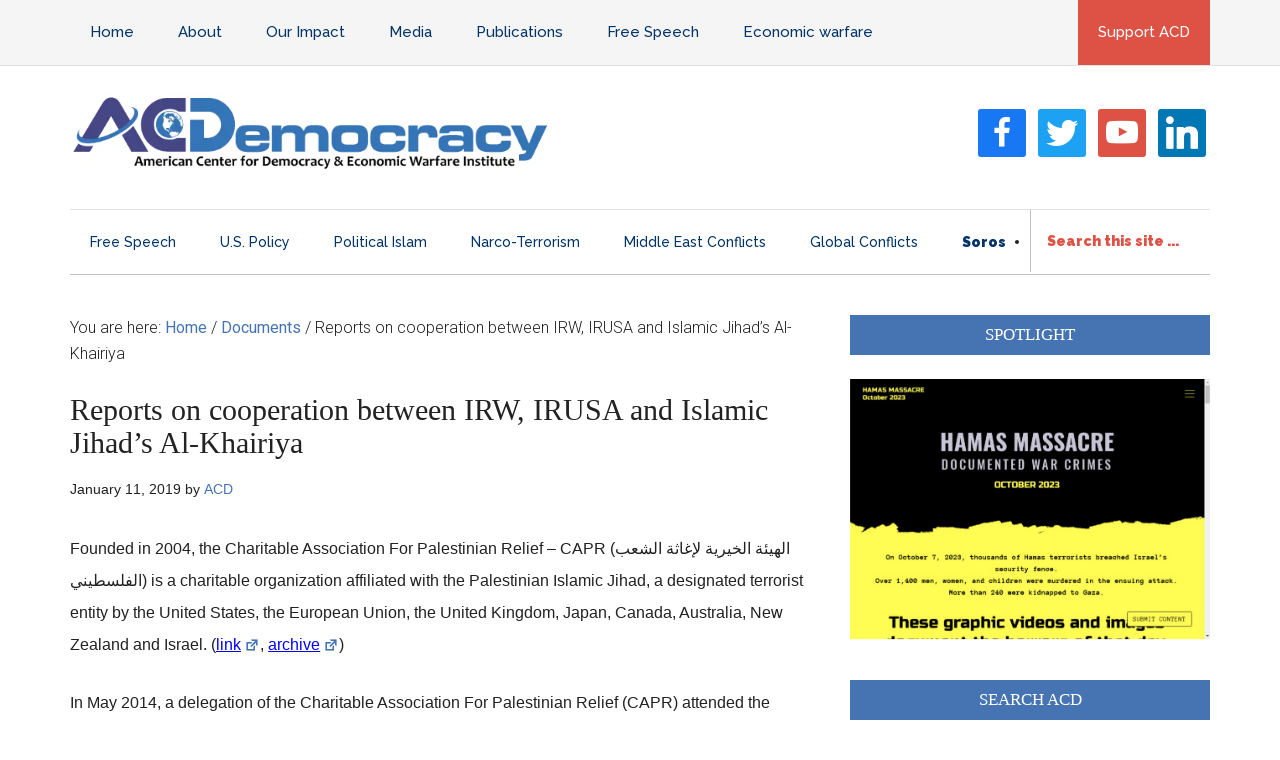

--- FILE ---
content_type: text/html; charset=UTF-8
request_url: https://acdemocracy.org/reports-on-cooperation-between-irw-irusa-and-islamic-jihads-al-khairiya/
body_size: 28728
content:
<!DOCTYPE html>
<html lang="en-US">
<head >
<meta charset="UTF-8" />
<meta name="viewport" content="width=device-width, initial-scale=1" />
<title>Reports on cooperation between IRW, IRUSA and Islamic Jihad&#8217;s Al-Khairiya –  American Center for Democracy</title>
<link data-rocket-preload as="style" href="https://fonts.googleapis.com/css?family=Roboto%3A300%2C400%7CRaleway%3A400%2C500%2C900%7CRoboto%3A400&#038;display=swap" rel="preload">
<link href="https://fonts.googleapis.com/css?family=Roboto%3A300%2C400%7CRaleway%3A400%2C500%2C900%7CRoboto%3A400&#038;display=swap" media="print" onload="this.media=&#039;all&#039;" rel="stylesheet">
<noscript><link rel="stylesheet" href="https://fonts.googleapis.com/css?family=Roboto%3A300%2C400%7CRaleway%3A400%2C500%2C900%7CRoboto%3A400&#038;display=swap"></noscript>
<meta name='robots' content='max-image-preview:large' />
<link rel='dns-prefetch' href='//widgetlogic.org' />
<link rel='dns-prefetch' href='//www.googletagmanager.com' />
<link rel='dns-prefetch' href='//fonts.googleapis.com' />
<link href='https://fonts.gstatic.com' crossorigin rel='preconnect' />
<link rel="alternate" type="application/rss+xml" title="American Center for Democracy &raquo; Feed" href="https://acdemocracy.org/feed/" />
<link rel="alternate" type="application/rss+xml" title="American Center for Democracy &raquo; Comments Feed" href="https://acdemocracy.org/comments/feed/" />
<link rel="alternate" title="oEmbed (JSON)" type="application/json+oembed" href="https://acdemocracy.org/wp-json/oembed/1.0/embed?url=https%3A%2F%2Facdemocracy.org%2Freports-on-cooperation-between-irw-irusa-and-islamic-jihads-al-khairiya%2F" />
<link rel="alternate" title="oEmbed (XML)" type="text/xml+oembed" href="https://acdemocracy.org/wp-json/oembed/1.0/embed?url=https%3A%2F%2Facdemocracy.org%2Freports-on-cooperation-between-irw-irusa-and-islamic-jihads-al-khairiya%2F&#038;format=xml" />
<link rel="canonical" href="https://acdemocracy.org/reports-on-cooperation-between-irw-irusa-and-islamic-jihads-al-khairiya/" />
<style id='wp-img-auto-sizes-contain-inline-css'>
img:is([sizes=auto i],[sizes^="auto," i]){contain-intrinsic-size:3000px 1500px}
/*# sourceURL=wp-img-auto-sizes-contain-inline-css */
</style>
<link rel='stylesheet' id='genesis-blocks-style-css-css' href='https://acdemocracy.org/wp-content/mu-plugins/dist/style-blocks.build.css?ver=1672416552' media='all' />
<link rel='stylesheet' id='magazine-pro-css' href='https://acdemocracy.org/wp-content/themes/magazine-pro/style.css?ver=3.7.1' media='all' />
<style id='magazine-pro-inline-css'>


		button:focus,
		button:hover,
		input[type="button"]:focus,
		input[type="button"]:hover,
		input[type="reset"]:focus,
		input[type="reset"]:hover,
		input[type="submit"]:focus,
		input[type="submit"]:hover,
		.archive-pagination li a:focus,
		.archive-pagination li a:hover,
		.archive-pagination li.active a,
		.button:focus,
		.button:hover,
		.entry-content .button:focus,
		.entry-content .button:hover,
		.sidebar .tagcloud a:focus,
		.sidebar .tagcloud a:hover,
		.sidebar .widget a.button:focus,
		.sidebar .widget a.button:hover,
		.site-container div.wpforms-container-full .wpforms-form input[type="submit"]:focus,
		.site-container div.wpforms-container-full .wpforms-form input[type="submit"]:hover,
		.site-container div.wpforms-container-full .wpforms-form button[type="submit"]:focus,
		.site-container div.wpforms-container-full .wpforms-form button[type="submit"]:hover,
		.widget-area .enews-widget input[type="submit"] {
			background-color: #4674b2;
			color: #ffffff;
		}

		

		a,
		.entry-title a:focus,
		.entry-title a:hover,
		.nav-secondary .genesis-nav-menu a:focus,
		.nav-secondary .genesis-nav-menu a:hover,
		.nav-secondary .genesis-nav-menu .current-menu-item > a,
		.nav-secondary .genesis-nav-menu .sub-menu .current-menu-item > a:focus,
		.nav-secondary .genesis-nav-menu .sub-menu .current-menu-item > a:hover {
			color: #4674b2;
		}
		
		.custom-logo-link,
		.wp-custom-logo .title-area {
			max-width: 480px;
		}

		.wp-custom-logo .header-widget-area {
			max-width: calc(99% - 480px);
		}
		
/*# sourceURL=magazine-pro-inline-css */
</style>
<style id='wp-emoji-styles-inline-css'>

	img.wp-smiley, img.emoji {
		display: inline !important;
		border: none !important;
		box-shadow: none !important;
		height: 1em !important;
		width: 1em !important;
		margin: 0 0.07em !important;
		vertical-align: -0.1em !important;
		background: none !important;
		padding: 0 !important;
	}
/*# sourceURL=wp-emoji-styles-inline-css */
</style>
<style id='wp-block-library-inline-css'>
:root{--wp-block-synced-color:#7a00df;--wp-block-synced-color--rgb:122,0,223;--wp-bound-block-color:var(--wp-block-synced-color);--wp-editor-canvas-background:#ddd;--wp-admin-theme-color:#007cba;--wp-admin-theme-color--rgb:0,124,186;--wp-admin-theme-color-darker-10:#006ba1;--wp-admin-theme-color-darker-10--rgb:0,107,160.5;--wp-admin-theme-color-darker-20:#005a87;--wp-admin-theme-color-darker-20--rgb:0,90,135;--wp-admin-border-width-focus:2px}@media (min-resolution:192dpi){:root{--wp-admin-border-width-focus:1.5px}}.wp-element-button{cursor:pointer}:root .has-very-light-gray-background-color{background-color:#eee}:root .has-very-dark-gray-background-color{background-color:#313131}:root .has-very-light-gray-color{color:#eee}:root .has-very-dark-gray-color{color:#313131}:root .has-vivid-green-cyan-to-vivid-cyan-blue-gradient-background{background:linear-gradient(135deg,#00d084,#0693e3)}:root .has-purple-crush-gradient-background{background:linear-gradient(135deg,#34e2e4,#4721fb 50%,#ab1dfe)}:root .has-hazy-dawn-gradient-background{background:linear-gradient(135deg,#faaca8,#dad0ec)}:root .has-subdued-olive-gradient-background{background:linear-gradient(135deg,#fafae1,#67a671)}:root .has-atomic-cream-gradient-background{background:linear-gradient(135deg,#fdd79a,#004a59)}:root .has-nightshade-gradient-background{background:linear-gradient(135deg,#330968,#31cdcf)}:root .has-midnight-gradient-background{background:linear-gradient(135deg,#020381,#2874fc)}:root{--wp--preset--font-size--normal:16px;--wp--preset--font-size--huge:42px}.has-regular-font-size{font-size:1em}.has-larger-font-size{font-size:2.625em}.has-normal-font-size{font-size:var(--wp--preset--font-size--normal)}.has-huge-font-size{font-size:var(--wp--preset--font-size--huge)}.has-text-align-center{text-align:center}.has-text-align-left{text-align:left}.has-text-align-right{text-align:right}.has-fit-text{white-space:nowrap!important}#end-resizable-editor-section{display:none}.aligncenter{clear:both}.items-justified-left{justify-content:flex-start}.items-justified-center{justify-content:center}.items-justified-right{justify-content:flex-end}.items-justified-space-between{justify-content:space-between}.screen-reader-text{border:0;clip-path:inset(50%);height:1px;margin:-1px;overflow:hidden;padding:0;position:absolute;width:1px;word-wrap:normal!important}.screen-reader-text:focus{background-color:#ddd;clip-path:none;color:#444;display:block;font-size:1em;height:auto;left:5px;line-height:normal;padding:15px 23px 14px;text-decoration:none;top:5px;width:auto;z-index:100000}html :where(.has-border-color){border-style:solid}html :where([style*=border-top-color]){border-top-style:solid}html :where([style*=border-right-color]){border-right-style:solid}html :where([style*=border-bottom-color]){border-bottom-style:solid}html :where([style*=border-left-color]){border-left-style:solid}html :where([style*=border-width]){border-style:solid}html :where([style*=border-top-width]){border-top-style:solid}html :where([style*=border-right-width]){border-right-style:solid}html :where([style*=border-bottom-width]){border-bottom-style:solid}html :where([style*=border-left-width]){border-left-style:solid}html :where(img[class*=wp-image-]){height:auto;max-width:100%}:where(figure){margin:0 0 1em}html :where(.is-position-sticky){--wp-admin--admin-bar--position-offset:var(--wp-admin--admin-bar--height,0px)}@media screen and (max-width:600px){html :where(.is-position-sticky){--wp-admin--admin-bar--position-offset:0px}}

/*# sourceURL=wp-block-library-inline-css */
</style><style id='global-styles-inline-css'>
:root{--wp--preset--aspect-ratio--square: 1;--wp--preset--aspect-ratio--4-3: 4/3;--wp--preset--aspect-ratio--3-4: 3/4;--wp--preset--aspect-ratio--3-2: 3/2;--wp--preset--aspect-ratio--2-3: 2/3;--wp--preset--aspect-ratio--16-9: 16/9;--wp--preset--aspect-ratio--9-16: 9/16;--wp--preset--color--black: #000000;--wp--preset--color--cyan-bluish-gray: #abb8c3;--wp--preset--color--white: #ffffff;--wp--preset--color--pale-pink: #f78da7;--wp--preset--color--vivid-red: #cf2e2e;--wp--preset--color--luminous-vivid-orange: #ff6900;--wp--preset--color--luminous-vivid-amber: #fcb900;--wp--preset--color--light-green-cyan: #7bdcb5;--wp--preset--color--vivid-green-cyan: #00d084;--wp--preset--color--pale-cyan-blue: #8ed1fc;--wp--preset--color--vivid-cyan-blue: #0693e3;--wp--preset--color--vivid-purple: #9b51e0;--wp--preset--color--theme-primary: #4674b2;--wp--preset--color--theme-secondary: #4674b2;--wp--preset--gradient--vivid-cyan-blue-to-vivid-purple: linear-gradient(135deg,rgb(6,147,227) 0%,rgb(155,81,224) 100%);--wp--preset--gradient--light-green-cyan-to-vivid-green-cyan: linear-gradient(135deg,rgb(122,220,180) 0%,rgb(0,208,130) 100%);--wp--preset--gradient--luminous-vivid-amber-to-luminous-vivid-orange: linear-gradient(135deg,rgb(252,185,0) 0%,rgb(255,105,0) 100%);--wp--preset--gradient--luminous-vivid-orange-to-vivid-red: linear-gradient(135deg,rgb(255,105,0) 0%,rgb(207,46,46) 100%);--wp--preset--gradient--very-light-gray-to-cyan-bluish-gray: linear-gradient(135deg,rgb(238,238,238) 0%,rgb(169,184,195) 100%);--wp--preset--gradient--cool-to-warm-spectrum: linear-gradient(135deg,rgb(74,234,220) 0%,rgb(151,120,209) 20%,rgb(207,42,186) 40%,rgb(238,44,130) 60%,rgb(251,105,98) 80%,rgb(254,248,76) 100%);--wp--preset--gradient--blush-light-purple: linear-gradient(135deg,rgb(255,206,236) 0%,rgb(152,150,240) 100%);--wp--preset--gradient--blush-bordeaux: linear-gradient(135deg,rgb(254,205,165) 0%,rgb(254,45,45) 50%,rgb(107,0,62) 100%);--wp--preset--gradient--luminous-dusk: linear-gradient(135deg,rgb(255,203,112) 0%,rgb(199,81,192) 50%,rgb(65,88,208) 100%);--wp--preset--gradient--pale-ocean: linear-gradient(135deg,rgb(255,245,203) 0%,rgb(182,227,212) 50%,rgb(51,167,181) 100%);--wp--preset--gradient--electric-grass: linear-gradient(135deg,rgb(202,248,128) 0%,rgb(113,206,126) 100%);--wp--preset--gradient--midnight: linear-gradient(135deg,rgb(2,3,129) 0%,rgb(40,116,252) 100%);--wp--preset--font-size--small: 12px;--wp--preset--font-size--medium: 20px;--wp--preset--font-size--large: 20px;--wp--preset--font-size--x-large: 42px;--wp--preset--font-size--normal: 16px;--wp--preset--font-size--larger: 24px;--wp--preset--spacing--20: 0.44rem;--wp--preset--spacing--30: 0.67rem;--wp--preset--spacing--40: 1rem;--wp--preset--spacing--50: 1.5rem;--wp--preset--spacing--60: 2.25rem;--wp--preset--spacing--70: 3.38rem;--wp--preset--spacing--80: 5.06rem;--wp--preset--shadow--natural: 6px 6px 9px rgba(0, 0, 0, 0.2);--wp--preset--shadow--deep: 12px 12px 50px rgba(0, 0, 0, 0.4);--wp--preset--shadow--sharp: 6px 6px 0px rgba(0, 0, 0, 0.2);--wp--preset--shadow--outlined: 6px 6px 0px -3px rgb(255, 255, 255), 6px 6px rgb(0, 0, 0);--wp--preset--shadow--crisp: 6px 6px 0px rgb(0, 0, 0);}:where(.is-layout-flex){gap: 0.5em;}:where(.is-layout-grid){gap: 0.5em;}body .is-layout-flex{display: flex;}.is-layout-flex{flex-wrap: wrap;align-items: center;}.is-layout-flex > :is(*, div){margin: 0;}body .is-layout-grid{display: grid;}.is-layout-grid > :is(*, div){margin: 0;}:where(.wp-block-columns.is-layout-flex){gap: 2em;}:where(.wp-block-columns.is-layout-grid){gap: 2em;}:where(.wp-block-post-template.is-layout-flex){gap: 1.25em;}:where(.wp-block-post-template.is-layout-grid){gap: 1.25em;}.has-black-color{color: var(--wp--preset--color--black) !important;}.has-cyan-bluish-gray-color{color: var(--wp--preset--color--cyan-bluish-gray) !important;}.has-white-color{color: var(--wp--preset--color--white) !important;}.has-pale-pink-color{color: var(--wp--preset--color--pale-pink) !important;}.has-vivid-red-color{color: var(--wp--preset--color--vivid-red) !important;}.has-luminous-vivid-orange-color{color: var(--wp--preset--color--luminous-vivid-orange) !important;}.has-luminous-vivid-amber-color{color: var(--wp--preset--color--luminous-vivid-amber) !important;}.has-light-green-cyan-color{color: var(--wp--preset--color--light-green-cyan) !important;}.has-vivid-green-cyan-color{color: var(--wp--preset--color--vivid-green-cyan) !important;}.has-pale-cyan-blue-color{color: var(--wp--preset--color--pale-cyan-blue) !important;}.has-vivid-cyan-blue-color{color: var(--wp--preset--color--vivid-cyan-blue) !important;}.has-vivid-purple-color{color: var(--wp--preset--color--vivid-purple) !important;}.has-black-background-color{background-color: var(--wp--preset--color--black) !important;}.has-cyan-bluish-gray-background-color{background-color: var(--wp--preset--color--cyan-bluish-gray) !important;}.has-white-background-color{background-color: var(--wp--preset--color--white) !important;}.has-pale-pink-background-color{background-color: var(--wp--preset--color--pale-pink) !important;}.has-vivid-red-background-color{background-color: var(--wp--preset--color--vivid-red) !important;}.has-luminous-vivid-orange-background-color{background-color: var(--wp--preset--color--luminous-vivid-orange) !important;}.has-luminous-vivid-amber-background-color{background-color: var(--wp--preset--color--luminous-vivid-amber) !important;}.has-light-green-cyan-background-color{background-color: var(--wp--preset--color--light-green-cyan) !important;}.has-vivid-green-cyan-background-color{background-color: var(--wp--preset--color--vivid-green-cyan) !important;}.has-pale-cyan-blue-background-color{background-color: var(--wp--preset--color--pale-cyan-blue) !important;}.has-vivid-cyan-blue-background-color{background-color: var(--wp--preset--color--vivid-cyan-blue) !important;}.has-vivid-purple-background-color{background-color: var(--wp--preset--color--vivid-purple) !important;}.has-black-border-color{border-color: var(--wp--preset--color--black) !important;}.has-cyan-bluish-gray-border-color{border-color: var(--wp--preset--color--cyan-bluish-gray) !important;}.has-white-border-color{border-color: var(--wp--preset--color--white) !important;}.has-pale-pink-border-color{border-color: var(--wp--preset--color--pale-pink) !important;}.has-vivid-red-border-color{border-color: var(--wp--preset--color--vivid-red) !important;}.has-luminous-vivid-orange-border-color{border-color: var(--wp--preset--color--luminous-vivid-orange) !important;}.has-luminous-vivid-amber-border-color{border-color: var(--wp--preset--color--luminous-vivid-amber) !important;}.has-light-green-cyan-border-color{border-color: var(--wp--preset--color--light-green-cyan) !important;}.has-vivid-green-cyan-border-color{border-color: var(--wp--preset--color--vivid-green-cyan) !important;}.has-pale-cyan-blue-border-color{border-color: var(--wp--preset--color--pale-cyan-blue) !important;}.has-vivid-cyan-blue-border-color{border-color: var(--wp--preset--color--vivid-cyan-blue) !important;}.has-vivid-purple-border-color{border-color: var(--wp--preset--color--vivid-purple) !important;}.has-vivid-cyan-blue-to-vivid-purple-gradient-background{background: var(--wp--preset--gradient--vivid-cyan-blue-to-vivid-purple) !important;}.has-light-green-cyan-to-vivid-green-cyan-gradient-background{background: var(--wp--preset--gradient--light-green-cyan-to-vivid-green-cyan) !important;}.has-luminous-vivid-amber-to-luminous-vivid-orange-gradient-background{background: var(--wp--preset--gradient--luminous-vivid-amber-to-luminous-vivid-orange) !important;}.has-luminous-vivid-orange-to-vivid-red-gradient-background{background: var(--wp--preset--gradient--luminous-vivid-orange-to-vivid-red) !important;}.has-very-light-gray-to-cyan-bluish-gray-gradient-background{background: var(--wp--preset--gradient--very-light-gray-to-cyan-bluish-gray) !important;}.has-cool-to-warm-spectrum-gradient-background{background: var(--wp--preset--gradient--cool-to-warm-spectrum) !important;}.has-blush-light-purple-gradient-background{background: var(--wp--preset--gradient--blush-light-purple) !important;}.has-blush-bordeaux-gradient-background{background: var(--wp--preset--gradient--blush-bordeaux) !important;}.has-luminous-dusk-gradient-background{background: var(--wp--preset--gradient--luminous-dusk) !important;}.has-pale-ocean-gradient-background{background: var(--wp--preset--gradient--pale-ocean) !important;}.has-electric-grass-gradient-background{background: var(--wp--preset--gradient--electric-grass) !important;}.has-midnight-gradient-background{background: var(--wp--preset--gradient--midnight) !important;}.has-small-font-size{font-size: var(--wp--preset--font-size--small) !important;}.has-medium-font-size{font-size: var(--wp--preset--font-size--medium) !important;}.has-large-font-size{font-size: var(--wp--preset--font-size--large) !important;}.has-x-large-font-size{font-size: var(--wp--preset--font-size--x-large) !important;}
/*# sourceURL=global-styles-inline-css */
</style>

<style id='classic-theme-styles-inline-css'>
/*! This file is auto-generated */
.wp-block-button__link{color:#fff;background-color:#32373c;border-radius:9999px;box-shadow:none;text-decoration:none;padding:calc(.667em + 2px) calc(1.333em + 2px);font-size:1.125em}.wp-block-file__button{background:#32373c;color:#fff;text-decoration:none}
/*# sourceURL=/wp-includes/css/classic-themes.min.css */
</style>
<link rel='stylesheet' id='block-widget-css' href='https://acdemocracy.org/wp-content/plugins/widget-logic/block_widget/css/widget.css?ver=1768230333' media='all' />
<link rel='stylesheet' id='social-widget-css' href='https://acdemocracy.org/wp-content/plugins/social-media-widget/social_widget.css?ver=6.9' media='all' />
<link rel='stylesheet' id='dashicons-css' href='https://acdemocracy.org/wp-includes/css/dashicons.min.css?ver=6.9' media='all' />

<link rel='stylesheet' id='magazine-pro-gutenberg-css' href='https://acdemocracy.org/wp-content/themes/magazine-pro/lib/gutenberg/front-end.css?ver=3.7.1' media='all' />
<style id='magazine-pro-gutenberg-inline-css'>
.gb-block-post-grid .gb-block-post-grid-more-link:hover,
.gb-block-post-grid header .gb-block-post-grid-title a:hover {
	color: #4674b2;
}

.button-more-link.gb-block-post-grid .gb-block-post-grid-more-link:hover,
.gb-block-post-grid .is-grid .gb-block-post-grid-image a .gb-block-post-grid-date,
.site-container .wp-block-button .wp-block-button__link {
	background-color: #4674b2;
	color: #ffffff;
}

.button-more-link.gb-block-post-grid .gb-block-post-grid-more-link:hover,
.wp-block-button .wp-block-button__link:not(.has-background),
.wp-block-button .wp-block-button__link:not(.has-background):focus,
.wp-block-button .wp-block-button__link:not(.has-background):hover {
	color: #ffffff;
}

.site-container .wp-block-button.is-style-outline .wp-block-button__link {
	color: #4674b2;
}

.site-container .wp-block-button.is-style-outline .wp-block-button__link:focus,
.site-container .wp-block-button.is-style-outline .wp-block-button__link:hover {
	color: #6997d5;
}

.site-container .wp-block-pullquote.is-style-solid-color {
	background-color: #4674b2;
}		.site-container .has-small-font-size {
			font-size: 12px;
		}		.site-container .has-normal-font-size {
			font-size: 16px;
		}		.site-container .has-large-font-size {
			font-size: 20px;
		}		.site-container .has-larger-font-size {
			font-size: 24px;
		}		.site-container .has-theme-primary-color,
		.site-container .wp-block-button .wp-block-button__link.has-theme-primary-color,
		.site-container .wp-block-button.is-style-outline .wp-block-button__link.has-theme-primary-color {
			color: #4674b2;
		}
		.site-container .has-theme-primary-background-color,
		.site-container .wp-block-button .wp-block-button__link.has-theme-primary-background-color,
		.site-container .wp-block-pullquote.is-style-solid-color.has-theme-primary-background-color {
			background-color: #4674b2;
		}		.site-container .has-theme-secondary-color,
		.site-container .wp-block-button .wp-block-button__link.has-theme-secondary-color,
		.site-container .wp-block-button.is-style-outline .wp-block-button__link.has-theme-secondary-color {
			color: #4674b2;
		}
		.site-container .has-theme-secondary-background-color,
		.site-container .wp-block-button .wp-block-button__link.has-theme-secondary-background-color,
		.site-container .wp-block-pullquote.is-style-solid-color.has-theme-secondary-background-color {
			background-color: #4674b2;
		}
/*# sourceURL=magazine-pro-gutenberg-inline-css */
</style>
<link rel='stylesheet' id='simple-social-icons-font-css' href='https://acdemocracy.org/wp-content/plugins/simple-social-icons/css/style.css?ver=4.0.0' media='all' />
<link rel='stylesheet' id='wpzoom-social-icons-socicon-css' href='https://acdemocracy.org/wp-content/plugins/social-icons-widget-by-wpzoom/assets/css/wpzoom-socicon.css?ver=1768489607' media='all' />
<link rel='stylesheet' id='wpzoom-social-icons-genericons-css' href='https://acdemocracy.org/wp-content/plugins/social-icons-widget-by-wpzoom/assets/css/genericons.css?ver=1768489607' media='all' />
<link rel='stylesheet' id='wpzoom-social-icons-academicons-css' href='https://acdemocracy.org/wp-content/plugins/social-icons-widget-by-wpzoom/assets/css/academicons.min.css?ver=1768489607' media='all' />
<link rel='stylesheet' id='wpzoom-social-icons-font-awesome-3-css' href='https://acdemocracy.org/wp-content/plugins/social-icons-widget-by-wpzoom/assets/css/font-awesome-3.min.css?ver=1768489607' media='all' />
<link rel='stylesheet' id='wpzoom-social-icons-styles-css' href='https://acdemocracy.org/wp-content/plugins/social-icons-widget-by-wpzoom/assets/css/wpzoom-social-icons-styles.css?ver=1768489607' media='all' />
<link rel='stylesheet' id='wpel-style-css' href='https://acdemocracy.org/wp-content/plugins/wp-external-links/public/css/wpel.css?ver=2.63' media='all' />
<link rel='preload' as='font'  id='wpzoom-social-icons-font-academicons-woff2-css' href='https://acdemocracy.org/wp-content/plugins/social-icons-widget-by-wpzoom/assets/font/academicons.woff2?v=1.9.2' type='font/woff2' crossorigin />
<link rel='preload' as='font'  id='wpzoom-social-icons-font-fontawesome-3-woff2-css' href='https://acdemocracy.org/wp-content/plugins/social-icons-widget-by-wpzoom/assets/font/fontawesome-webfont.woff2?v=4.7.0' type='font/woff2' crossorigin />
<link rel='preload' as='font'  id='wpzoom-social-icons-font-genericons-woff-css' href='https://acdemocracy.org/wp-content/plugins/social-icons-widget-by-wpzoom/assets/font/Genericons.woff' type='font/woff' crossorigin />
<link rel='preload' as='font'  id='wpzoom-social-icons-font-socicon-woff2-css' href='https://acdemocracy.org/wp-content/plugins/social-icons-widget-by-wpzoom/assets/font/socicon.woff2?v=4.5.4' type='font/woff2' crossorigin />
<script src="https://acdemocracy.org/wp-includes/js/jquery/jquery.min.js?ver=3.7.1" id="jquery-core-js"></script>
<script src="https://acdemocracy.org/wp-includes/js/jquery/jquery-migrate.min.js?ver=3.4.1" id="jquery-migrate-js"></script>

<!-- Google tag (gtag.js) snippet added by Site Kit -->
<!-- Google Analytics snippet added by Site Kit -->
<script src="https://www.googletagmanager.com/gtag/js?id=G-SKRG1P9YPX" id="google_gtagjs-js" async></script>
<script id="google_gtagjs-js-after">
window.dataLayer = window.dataLayer || [];function gtag(){dataLayer.push(arguments);}
gtag("set","linker",{"domains":["acdemocracy.org"]});
gtag("js", new Date());
gtag("set", "developer_id.dZTNiMT", true);
gtag("config", "G-SKRG1P9YPX");
//# sourceURL=google_gtagjs-js-after
</script>
<link rel="https://api.w.org/" href="https://acdemocracy.org/wp-json/" /><link rel="alternate" title="JSON" type="application/json" href="https://acdemocracy.org/wp-json/wp/v2/posts/20840" /><link rel="EditURI" type="application/rsd+xml" title="RSD" href="https://acdemocracy.org/xmlrpc.php?rsd" />
<meta name="generator" content="Site Kit by Google 1.170.0" /><meta name="generator" content="Powered by Slider Revolution 6.6.9 - responsive, Mobile-Friendly Slider Plugin for WordPress with comfortable drag and drop interface." />
<link rel="icon" href="https://acdemocracy.org/wp-content/uploads/2023/01/cropped-acd-favicon-32x32.jpg.webp" sizes="32x32" />
<link rel="icon" href="https://acdemocracy.org/wp-content/uploads/2023/01/cropped-acd-favicon-192x192.jpg.webp" sizes="192x192" />
<link rel="apple-touch-icon" href="https://acdemocracy.org/wp-content/uploads/2023/01/cropped-acd-favicon-180x180.jpg.webp" />
<meta name="msapplication-TileImage" content="https://acdemocracy.org/wp-content/uploads/2023/01/cropped-acd-favicon-270x270.jpg" />
<script>function setREVStartSize(e){
			//window.requestAnimationFrame(function() {
				window.RSIW = window.RSIW===undefined ? window.innerWidth : window.RSIW;
				window.RSIH = window.RSIH===undefined ? window.innerHeight : window.RSIH;
				try {
					var pw = document.getElementById(e.c).parentNode.offsetWidth,
						newh;
					pw = pw===0 || isNaN(pw) || (e.l=="fullwidth" || e.layout=="fullwidth") ? window.RSIW : pw;
					e.tabw = e.tabw===undefined ? 0 : parseInt(e.tabw);
					e.thumbw = e.thumbw===undefined ? 0 : parseInt(e.thumbw);
					e.tabh = e.tabh===undefined ? 0 : parseInt(e.tabh);
					e.thumbh = e.thumbh===undefined ? 0 : parseInt(e.thumbh);
					e.tabhide = e.tabhide===undefined ? 0 : parseInt(e.tabhide);
					e.thumbhide = e.thumbhide===undefined ? 0 : parseInt(e.thumbhide);
					e.mh = e.mh===undefined || e.mh=="" || e.mh==="auto" ? 0 : parseInt(e.mh,0);
					if(e.layout==="fullscreen" || e.l==="fullscreen")
						newh = Math.max(e.mh,window.RSIH);
					else{
						e.gw = Array.isArray(e.gw) ? e.gw : [e.gw];
						for (var i in e.rl) if (e.gw[i]===undefined || e.gw[i]===0) e.gw[i] = e.gw[i-1];
						e.gh = e.el===undefined || e.el==="" || (Array.isArray(e.el) && e.el.length==0)? e.gh : e.el;
						e.gh = Array.isArray(e.gh) ? e.gh : [e.gh];
						for (var i in e.rl) if (e.gh[i]===undefined || e.gh[i]===0) e.gh[i] = e.gh[i-1];
											
						var nl = new Array(e.rl.length),
							ix = 0,
							sl;
						e.tabw = e.tabhide>=pw ? 0 : e.tabw;
						e.thumbw = e.thumbhide>=pw ? 0 : e.thumbw;
						e.tabh = e.tabhide>=pw ? 0 : e.tabh;
						e.thumbh = e.thumbhide>=pw ? 0 : e.thumbh;
						for (var i in e.rl) nl[i] = e.rl[i]<window.RSIW ? 0 : e.rl[i];
						sl = nl[0];
						for (var i in nl) if (sl>nl[i] && nl[i]>0) { sl = nl[i]; ix=i;}
						var m = pw>(e.gw[ix]+e.tabw+e.thumbw) ? 1 : (pw-(e.tabw+e.thumbw)) / (e.gw[ix]);
						newh =  (e.gh[ix] * m) + (e.tabh + e.thumbh);
					}
					var el = document.getElementById(e.c);
					if (el!==null && el) el.style.height = newh+"px";
					el = document.getElementById(e.c+"_wrapper");
					if (el!==null && el) {
						el.style.height = newh+"px";
						el.style.display = "block";
					}
				} catch(e){
					console.log("Failure at Presize of Slider:" + e)
				}
			//});
		  };</script>
		<style id="wp-custom-css">
			p { 
	font-family: Georgia, Arial, Helvetica, sans-serif;
	font-weight: 300;
	line-height: 2em
}

h1,h2,h3,h4,h5 {
	font-family: Georgia, Merriweather, Times New Roman, Escrow Condensed,Georgia,serif;
}

.margin1em { margin-top: 1em }
.breadcrumb { 
	border: none;
	margin-bottom: 1em
}

.entry { margin-bottom: 1em }
/* book cover effect */
#media_image-3 > div > a > img:hover {
opacity: 0.9
}

.entry-title { 
	font-size: 30px;
	line-height: 33px;
}

#genesis-content > article.post-20263.page.type-page.status-publish.entry > header > h2 { display:none }

/*.home #genesis-content > article > header > h2 { display: none }*/

.site-header .wrap {
	border-bottom: 1px solid #e0e0e0
}
.nav-secondary .wrap {
	border-color: #c0c0c0
}

.nav-primary .genesis-nav-menu .ts-top-menu-support-us a { 
	background: #de5246;
	color: #fff;
}


.nav-primary .genesis-nav-menu .ts-top-menu-support-us a:hover {
opacity: 0.9
}

.ts-top-menu-support-us {
	float:right
}

.nav-primary .genesis-nav-menu .ts-top-menu-support-us .sub-menu a { 
	color: #036;
}

.nav-primary {
	background-color: #f5f5f5;
	border-bottom: 1px solid #e0e0e0
}

.genesis-nav-menu {
	text-transform: none;
	font-size: 15px;
}

.genesis-nav-menu.menu-secondary {
	font-size: 14px;
}

.nav-primary ul.sub-menu {
	background: #fff;
	border-bottom: 1px solid #ccc }

.nav-primary .genesis-nav-menu .sub-menu a {
	background: #fff !important;
	border: 1px solid #ccc;	
	border-top: 0;
	border-bottom: 0;
}

.nav-primary .genesis-nav-menu .sub-menu {
	border-top: 1px solid #ccc
}

.nav-secondary ul.sub-menu {
	border-bottom: 1px solid #e0e0e0
}
.nav-secondary .genesis-nav-menu .sub-menu a {
	border-color: #e0e0e0;
	border-bottom: 0;
}

#media_image-3 .widget-title {
	background: #de5246;
}

#categories-5 > div > h3 { display: none }

#search-2, #categories-5 { margin-bottom: 20px }

.sidebar button, .sidebar .widget-title {
	font-family: Georgia, Merriweather, Times New Roman, Escrow Condensed,Georgia,serif;
	font-size: 17px;
	background-color: #4674b2;
	text-align: center;
}

.sidebar .widget#featured-post-2 {
	margin-bottom: 0 !important;
}

.wp-block-search__label {
	display: none;
}
.nav-primary .genesis-nav-menu a, .genesis-nav-menu a {
	color: #036;
	font-weight: 500;
}
.nav-primary .genesis-nav-menu .current-menu-item > a { 
	color: #036 /*#7bd4f9*/;
}


.gb-text-link { color: #4674b2 !important }

.gb-text-link:hover { 
	text-decoration: none !important;
	color: #000 !important 
}

.gb-post-grid-section-title {
	background-color: #4674b2;
}

.gb-block-post-grid header .gb-block-post-grid-title a {
	font-size: 30px;
	line-height: 33px;
}

.gb-block-post-grid header .gb-block-post-grid-title a:hover {
	box-shadow: none;
}

.gb-block-post-grid .is-list article {
	grid-template-columns: 125px 1fr !important
}

.wp-custom-logo .title-area {
	margin: 0 0;
	text-align: left;
}

.gb-block-post-grid .is-grid article { margin-bottom: 0 }



.ts-grid-more-posts .gb-block-post-grid-image img {
	max-width: 150px
}

#custom_html-19 {
	margin-bottom:0px
}

#media_image-3 { margin-bottom: 20px }

.zoom-social-icons-list { 
margin-top: .7em}

.footer-widgets {
	color: #fff;
	background: #3574b7;
	font-size: 16px
}

.footer-widgets .widget-title {
	display: block;
	color: #fff;
	font-size: 1.8em;
	padding-bottom: 2px;
	text-align:center;
	font-weight: bold
}

.footer-widgets .zoom-social-icons-list {
	text-align: center;
}
.footer-widgets .widget {
	margin-bottom: 20px;
}

.footer-widgets blockquote {
	margin: 20px 0 20px 20px;
	color: #e0e0e0
}

.site-footer {
	background: #f5f5f5;
}

.site-footer a {
	color: #4674b2
}

.site-footer a:hover {
	color: #036
}

.site-footer .wrap { border-top: none;
}

.postid-29748 h3.has-background {
	padding-left: 1em
}

.postid-29748 .site-container .alignfull {
	margin-bottom:1em;
}

#custom_html-25 > div > div > div {
	margin-bottom: 0
}

#custom_html-25 { margin-bottom: 0}

#custom_html-25 a.gb-button {
	box-shadow: 0px 1px 2px #000;
}

#custom_html-25:hover a.gb-button {
	box-shadow: 0px 0px 0px #000;
}

#genesis-content > article.post-29748.post.type-post.status-publish.format-standard.has-post-thumbnail.category-featured.category-soros.tag-soros.entry > header > p { display:none }

#menu-item-29764 > a > span { font-weight: bold;}

#featured-post-4 {margin-bottom:1em}

#searchform-1 { 
	padding-top: 23px;
	padding-bottom: 23px
}

.genesis-nav-menu .search-form input {
	border-top: none;
	border-right: none;
	border-bottom: none;
	border-left: 0.5px solid #c0c0c0;
	background: none;
	color: unset;
	text-transform: unset
}

.genesis-nav-menu .search-form  input::placeholder, .widget .search-form input::placeholder {
    font-weight: bold;
    opacity: 1;
    color: #de5246;
}


/* eliminate date on soros agenda top article */#genesis-content > article.post-29748.post.type-post.status-publish.format-standard.has-post-thumbnail.category-featured.category-soros.tag-the-soros-agenda.entry > header > p { display:none }





#post-30653 > div.gb-block-post-grid-text > header > h3 > a {
	font-size: 80% !important
}





/* MEDIA QUERIES */

@media only screen and (max-width: 840px){
	#genesis-mobile-nav-primary {
		background-color: #036;
	}
	nav.nav-primary .sub-menu-toggle { 
		color: #000;
		font-weight: bold;
		background-color: transparent;
	}
	nav.nav-primary .sub-menu-toggle:hover {
		background-color: transparent;
	}
	.nav-primary .genesis-nav-menu .sub-menu a {
		border: none;
	}
	.gb-block-post-grid .is-list article {
	grid-template-columns: 30% 1fr !important
}

}

@media only screen and (max-width: 320px){
	.entry-title, .gb-block-post-grid header .gb-block-post-grid-title a { font-size:24px }
	
}		</style>
		<link rel='stylesheet' id='rs-plugin-settings-css' href='https://acdemocracy.org/wp-content/plugins/revslider/public/assets/css/rs6.css?ver=6.6.9' media='all' />
<style id='rs-plugin-settings-inline-css'>
		#rev_slider_2_1_wrapper .uranus.tparrows{width:50px; height:50px; background:rgba(255,255,255,0)}#rev_slider_2_1_wrapper .uranus.tparrows:before{width:50px; height:50px; line-height:50px; font-size:40px; transition:all 0.3s;-webkit-transition:all 0.3s}#rev_slider_2_1_wrapper .uranus.tparrows.rs-touchhover:before{opacity:0.75}
/*# sourceURL=rs-plugin-settings-inline-css */
</style>
<meta name="generator" content="AccelerateWP 3.19.0.1-1.1-27" data-wpr-features="wpr_cache_webp wpr_desktop" /></head>
<body class="wp-singular post-template-default single single-post postid-20840 single-format-standard wp-custom-logo wp-embed-responsive wp-theme-genesis wp-child-theme-magazine-pro content-sidebar genesis-breadcrumbs-visible genesis-singular-image-hidden genesis-footer-widgets-visible primary-nav" itemscope itemtype="https://schema.org/WebPage"><div data-rocket-location-hash="0618d851ce5ae792f527e16bbc8f30f9" class="site-container"><ul class="genesis-skip-link"><li><a href="#genesis-content" class="screen-reader-shortcut"> Skip to main content</a></li><li><a href="#genesis-nav-secondary" class="screen-reader-shortcut"> Skip to secondary menu</a></li><li><a href="#genesis-sidebar-primary" class="screen-reader-shortcut"> Skip to primary sidebar</a></li><li><a href="#genesis-footer-widgets" class="screen-reader-shortcut"> Skip to footer</a></li></ul><nav class="nav-primary" aria-label="Main" itemscope itemtype="https://schema.org/SiteNavigationElement" id="genesis-nav-primary"><div data-rocket-location-hash="53ba7d88c4009f539a4f0b32d3e151af" class="wrap"><ul id="menu-menu-above-logo" class="menu genesis-nav-menu menu-primary js-superfish"><li id="menu-item-20368" class="menu-item menu-item-type-post_type menu-item-object-page menu-item-home menu-item-20368"><a href="https://acdemocracy.org/" itemprop="url" data-wpel-link="internal"><span itemprop="name">Home</span></a></li>
<li id="menu-item-20369" class="menu-item menu-item-type-post_type menu-item-object-page menu-item-has-children menu-item-20369"><a href="https://acdemocracy.org/aboutus/" itemprop="url" data-wpel-link="internal"><span itemprop="name">About</span></a>
<ul class="sub-menu">
	<li id="menu-item-20370" class="menu-item menu-item-type-post_type menu-item-object-page menu-item-has-children menu-item-20370"><a href="https://acdemocracy.org/mission/" itemprop="url" data-wpel-link="internal"><span itemprop="name">Our Mission</span></a>
	<ul class="sub-menu">
		<li id="menu-item-23212" class="menu-item menu-item-type-post_type menu-item-object-page menu-item-23212"><a href="https://acdemocracy.org/political-islam/" itemprop="url" data-wpel-link="internal"><span itemprop="name">Political Islam</span></a></li>
	</ul>
</li>
	<li id="menu-item-20373" class="menu-item menu-item-type-post_type menu-item-object-page menu-item-has-children menu-item-20373"><a href="https://acdemocracy.org/areas-of-expertise/" itemprop="url" data-wpel-link="internal"><span itemprop="name">Areas of Expertise</span></a>
	<ul class="sub-menu">
		<li id="menu-item-20374" class="menu-item menu-item-type-post_type menu-item-object-page menu-item-has-children menu-item-20374"><a href="https://acdemocracy.org/economicwarfare/" itemprop="url" data-wpel-link="internal"><span itemprop="name">Economic Warfare</span></a>
		<ul class="sub-menu">
			<li id="menu-item-20375" class="menu-item menu-item-type-post_type menu-item-object-page menu-item-20375"><a href="https://acdemocracy.org/cyber-security-2/" itemprop="url" data-wpel-link="internal"><span itemprop="name">Cyber Security</span></a></li>
		</ul>
</li>
		<li id="menu-item-20650" class="menu-item menu-item-type-taxonomy menu-item-object-category menu-item-20650"><a href="https://acdemocracy.org/category/u-s-policy/" itemprop="url" data-wpel-link="internal"><span itemprop="name">U.S. Policy</span></a></li>
		<li id="menu-item-20377" class="menu-item menu-item-type-post_type menu-item-object-page menu-item-20377"><a href="https://acdemocracy.org/anticorruption/" itemprop="url" data-wpel-link="internal"><span itemprop="name">Anti-Corruption</span></a></li>
		<li id="menu-item-20378" class="menu-item menu-item-type-post_type menu-item-object-page menu-item-20378"><a href="https://acdemocracy.org/aboutus/foreignelectionobserving/" itemprop="url" data-wpel-link="internal"><span itemprop="name">Foreign Election Observing</span></a></li>
		<li id="menu-item-20652" class="menu-item menu-item-type-taxonomy menu-item-object-category menu-item-has-children menu-item-20652"><a href="https://acdemocracy.org/category/free-speech-libel-tourism/" itemprop="url" data-wpel-link="internal"><span itemprop="name">Supporting Free Speech</span></a>
		<ul class="sub-menu">
			<li id="menu-item-20380" class="menu-item menu-item-type-post_type menu-item-object-page menu-item-20380"><a href="https://acdemocracy.org/legislation/" itemprop="url" data-wpel-link="internal"><span itemprop="name">Legislation</span></a></li>
		</ul>
</li>
		<li id="menu-item-20381" class="menu-item menu-item-type-post_type menu-item-object-page menu-item-20381"><a href="https://acdemocracy.org/impact/" itemprop="url" data-wpel-link="internal"><span itemprop="name">Impact of ACD&#8217;s Work</span></a></li>
		<li id="menu-item-20382" class="menu-item menu-item-type-post_type menu-item-object-page menu-item-20382"><a href="https://acdemocracy.org/free-speech-celebration-u-s-senate/" itemprop="url" data-wpel-link="internal"><span itemprop="name">Free Speech Celebration, U.S. Senate</span></a></li>
	</ul>
</li>
	<li id="menu-item-20383" class="menu-item menu-item-type-post_type menu-item-object-page menu-item-20383"><a href="https://acdemocracy.org/board/" itemprop="url" data-wpel-link="internal"><span itemprop="name">Board of Directors &#038; Advisors</span></a></li>
	<li id="menu-item-20384" class="menu-item menu-item-type-post_type menu-item-object-page menu-item-20384"><a href="https://acdemocracy.org/ourteam/" itemprop="url" data-wpel-link="internal"><span itemprop="name">Our Team</span></a></li>
	<li id="menu-item-20385" class="menu-item menu-item-type-post_type menu-item-object-page menu-item-20385"><a href="https://acdemocracy.org/contact-acd/" itemprop="url" data-wpel-link="internal"><span itemprop="name">Contact Us</span></a></li>
	<li id="menu-item-20386" class="menu-item menu-item-type-custom menu-item-object-custom menu-item-20386"><a href="https://visitor.r20.constantcontact.com/d.jsp?llr=wus7micab&#038;p=oi&#038;m=1101941066390&#038;sit=9ca5y76cb&#038;f=b2a377c9-3bf0-408d-9a8a-bb6db10ae90d" itemprop="url" data-wpel-link="external" target="_blank" rel="external noopener noreferrer" class="wpel-icon-right"><span itemprop="name">Subscribe</span><i class="wpel-icon dashicons-before dashicons-external" aria-hidden="true"></i></a></li>
</ul>
</li>
<li id="menu-item-20387" class="menu-item menu-item-type-post_type menu-item-object-page menu-item-has-children menu-item-20387"><a href="https://acdemocracy.org/impact/" itemprop="url" data-wpel-link="internal"><span itemprop="name">Our Impact</span></a>
<ul class="sub-menu">
	<li id="menu-item-20388" class="menu-item menu-item-type-post_type menu-item-object-page menu-item-20388"><a href="https://acdemocracy.org/endorsements/" itemprop="url" data-wpel-link="internal"><span itemprop="name">Endorsements</span></a></li>
	<li id="menu-item-20389" class="menu-item menu-item-type-post_type menu-item-object-page menu-item-20389"><a href="https://acdemocracy.org/praising-acd/" itemprop="url" data-wpel-link="internal"><span itemprop="name">Additional Praise</span></a></li>
</ul>
</li>
<li id="menu-item-29783" class="menu-item menu-item-type-custom menu-item-object-custom menu-item-has-children menu-item-29783"><a href="#" itemprop="url"><span itemprop="name">Media</span></a>
<ul class="sub-menu">
	<li id="menu-item-30359" class="menu-item menu-item-type-post_type menu-item-object-page menu-item-30359"><a href="https://acdemocracy.org/podcasts/" itemprop="url" data-wpel-link="internal"><span itemprop="name">Recent Interviews</span></a></li>
	<li id="menu-item-20396" class="menu-item menu-item-type-post_type menu-item-object-page menu-item-has-children menu-item-20396"><a href="https://acdemocracy.org/all-events/" itemprop="url" data-wpel-link="internal"><span itemprop="name">Events</span></a>
	<ul class="sub-menu">
		<li id="menu-item-29870" class="menu-item menu-item-type-post_type menu-item-object-page menu-item-29870"><a href="https://acdemocracy.org/coming-events/" itemprop="url" data-wpel-link="internal"><span itemprop="name">Coming Events</span></a></li>
	</ul>
</li>
	<li id="menu-item-20398" class="menu-item menu-item-type-post_type menu-item-object-page menu-item-20398"><a href="https://acdemocracy.org/radio/" itemprop="url" data-wpel-link="internal"><span itemprop="name">Radio</span></a></li>
	<li id="menu-item-29793" class="menu-item menu-item-type-post_type menu-item-object-page menu-item-29793"><a href="https://acdemocracy.org/television/" itemprop="url" data-wpel-link="internal"><span itemprop="name">Television</span></a></li>
	<li id="menu-item-29792" class="menu-item menu-item-type-post_type menu-item-object-page menu-item-29792"><a href="https://acdemocracy.org/youtube/" itemprop="url" data-wpel-link="internal"><span itemprop="name">Rumble / Youtube</span></a></li>
</ul>
</li>
<li id="menu-item-20390" class="menu-item menu-item-type-post_type menu-item-object-page menu-item-has-children menu-item-20390"><a href="https://acdemocracy.org/acdpublications/" itemprop="url" data-wpel-link="internal"><span itemprop="name">Publications</span></a>
<ul class="sub-menu">
	<li id="menu-item-20673" class="menu-item menu-item-type-post_type menu-item-object-page current_page_parent menu-item-20673"><a href="https://acdemocracy.org/posts/" itemprop="url" data-wpel-link="internal"><span itemprop="name">All Posts Archive</span></a></li>
	<li id="menu-item-30822" class="menu-item menu-item-type-post_type menu-item-object-page menu-item-30822"><a href="https://acdemocracy.org/acd-presentations/" itemprop="url" data-wpel-link="internal"><span itemprop="name">ACD Presentations</span></a></li>
	<li id="menu-item-20391" class="menu-item menu-item-type-post_type menu-item-object-page menu-item-20391"><a href="https://acdemocracy.org/acdpublications/" itemprop="url" data-wpel-link="internal"><span itemprop="name">Articles</span></a></li>
	<li id="menu-item-20397" class="menu-item menu-item-type-post_type menu-item-object-page menu-item-20397"><a href="https://acdemocracy.org/books/" itemprop="url" data-wpel-link="internal"><span itemprop="name">Books</span></a></li>
	<li id="menu-item-20394" class="menu-item menu-item-type-post_type menu-item-object-page menu-item-20394"><a href="https://acdemocracy.org/papers/" itemprop="url" data-wpel-link="internal"><span itemprop="name">Papers</span></a></li>
	<li id="menu-item-20399" class="menu-item menu-item-type-post_type menu-item-object-page menu-item-20399"><a href="https://acdemocracy.org/recommended/" itemprop="url" data-wpel-link="internal"><span itemprop="name">Recommended Readings</span></a></li>
</ul>
</li>
<li id="menu-item-20400" class="menu-item menu-item-type-post_type menu-item-object-page menu-item-has-children menu-item-20400"><a href="https://acdemocracy.org/free-speech-and-libel-tourism-articles/freespeechhome/" itemprop="url" data-wpel-link="internal"><span itemprop="name">Free Speech</span></a>
<ul class="sub-menu">
	<li id="menu-item-20402" class="menu-item menu-item-type-post_type menu-item-object-page menu-item-20402"><a href="https://acdemocracy.org/legislation/" itemprop="url" data-wpel-link="internal"><span itemprop="name">Legislation &#038; Support</span></a></li>
	<li id="menu-item-20404" class="menu-item menu-item-type-post_type menu-item-object-page menu-item-has-children menu-item-20404"><a href="https://acdemocracy.org/impact/" itemprop="url" data-wpel-link="internal"><span itemprop="name">Impact of ACD&#8217;s Work</span></a>
	<ul class="sub-menu">
		<li id="menu-item-20405" class="menu-item menu-item-type-post_type menu-item-object-page menu-item-20405"><a href="https://acdemocracy.org/free-speech-celebration-u-s-senate/" itemprop="url" data-wpel-link="internal"><span itemprop="name">FREE SPEECH Act Celebration, U.S. Senate, September 20, 2010</span></a></li>
		<li id="menu-item-20406" class="menu-item menu-item-type-post_type menu-item-object-page menu-item-20406"><a href="https://acdemocracy.org/some-congressional-testimonies/" itemprop="url" data-wpel-link="internal"><span itemprop="name">Some Congressional Testimonies</span></a></li>
	</ul>
</li>
</ul>
</li>
<li id="menu-item-29872" class="menu-item menu-item-type-taxonomy menu-item-object-category menu-item-has-children menu-item-29872"><a href="https://acdemocracy.org/category/economic-warfare/" itemprop="url" data-wpel-link="internal"><span itemprop="name">Economic warfare</span></a>
<ul class="sub-menu">
	<li id="menu-item-20410" class="menu-item menu-item-type-post_type menu-item-object-page menu-item-20410"><a href="https://acdemocracy.org/the-impact-of-purposeful-interface-on-u-s-cyber-interests/" itemprop="url" data-wpel-link="internal"><span itemprop="name">The Impact of Purposeful Interference on U.S. Cyber Interests</span></a></li>
	<li id="menu-item-20411" class="menu-item menu-item-type-post_type menu-item-object-page menu-item-20411"><a href="https://acdemocracy.org/cyberspace-emp-insecurity-current-and-future-threats/" itemprop="url" data-wpel-link="internal"><span itemprop="name">Cyber/Space, EMP Insecurity- Current and Future Threats</span></a></li>
	<li id="menu-item-20412" class="menu-item menu-item-type-post_type menu-item-object-page menu-item-20412"><a href="https://acdemocracy.org/theexistentialempthreat/" itemprop="url" data-wpel-link="internal"><span itemprop="name">The Existential EMP Threat</span></a></li>
	<li id="menu-item-20413" class="menu-item menu-item-type-post_type menu-item-object-page menu-item-20413"><a href="https://acdemocracy.org/cyberthreatsandtheeconomy/" itemprop="url" data-wpel-link="internal"><span itemprop="name">New Strategies to Secure U.S. Economy from Cyber Attacks</span></a></li>
	<li id="menu-item-20414" class="menu-item menu-item-type-post_type menu-item-object-page menu-item-20414"><a href="https://acdemocracy.org/economic-warfare-supervisions-july-9-2012/" itemprop="url" data-wpel-link="internal"><span itemprop="name">Economic Warfare Subversions July 9, 2012</span></a></li>
	<li id="menu-item-20415" class="menu-item menu-item-type-post_type menu-item-object-page menu-item-20415"><a href="https://acdemocracy.org/purposeful-interference/" itemprop="url" data-wpel-link="internal"><span itemprop="name">CyberSpace Security – Papers And Articles</span></a></li>
	<li id="menu-item-20416" class="menu-item menu-item-type-post_type menu-item-object-page menu-item-20416"><a href="https://acdemocracy.org/cyber-security-2/" itemprop="url" data-wpel-link="internal"><span itemprop="name">Cyber Security</span></a></li>
	<li id="menu-item-20417" class="menu-item menu-item-type-taxonomy menu-item-object-category menu-item-20417"><a href="https://acdemocracy.org/category/north-america-islamist/" itemprop="url" data-wpel-link="internal"><span itemprop="name">Da&#8217;esh &#8220;lite&#8221; North America Islamist &#8211; Sources</span></a></li>
	<li id="menu-item-20418" class="menu-item menu-item-type-taxonomy menu-item-object-category menu-item-20418"><a href="https://acdemocracy.org/category/the-muslim-brotherhood/" itemprop="url" data-wpel-link="internal"><span itemprop="name">The Muslim Brotherhood and Da’esh “Lite” in North America</span></a></li>
</ul>
</li>
<li id="menu-item-20419" class="ts-top-menu-support-us menu-item menu-item-type-post_type menu-item-object-page menu-item-has-children menu-item-20419"><a href="https://acdemocracy.org/support/" itemprop="url" data-wpel-link="internal"><span itemprop="name">Support ACD</span></a>
<ul class="sub-menu">
	<li id="menu-item-20422" class="menu-item menu-item-type-post_type menu-item-object-page menu-item-20422"><a href="https://acdemocracy.org/support/" itemprop="url" data-wpel-link="internal"><span itemprop="name">Donate</span></a></li>
	<li id="menu-item-20420" class="menu-item menu-item-type-custom menu-item-object-custom menu-item-20420"><a href="http://visitor.r20.constantcontact.com/d.jsp?llr=wus7micab&#038;p=oi&#038;m=1101941066390&#038;sit=9ca5y76cb&#038;f=b2a377c9-3bf0-408d-9a8a-bb6db10ae90d" itemprop="url" data-wpel-link="external" target="_blank" rel="external noopener noreferrer" class="wpel-icon-right"><span itemprop="name">Subscribe</span><i class="wpel-icon dashicons-before dashicons-external" aria-hidden="true"></i></a></li>
	<li id="menu-item-20421" class="menu-item menu-item-type-post_type menu-item-object-page menu-item-20421"><a href="https://acdemocracy.org/contact-acd/" itemprop="url" data-wpel-link="internal"><span itemprop="name">Contact</span></a></li>
</ul>
</li>
</ul></div></nav><header data-rocket-location-hash="1da0d493198403f7aa8bb1c35b47b13e" class="site-header" itemscope itemtype="https://schema.org/WPHeader"><div data-rocket-location-hash="8d8cfd7454b3b165d94b234e6ffe9397" class="wrap"><div class="title-area"><a href="https://acdemocracy.org/" class="custom-logo-link" rel="home" data-wpel-link="internal"><img width="620" height="100" src="https://acdemocracy.org/wp-content/uploads/2022/12/ACDLogoV11.620x100.png.webp" class="custom-logo" alt="American Center for Democracy" decoding="async" fetchpriority="high" srcset="https://acdemocracy.org/wp-content/uploads/2022/12/ACDLogoV11.620x100.png.webp 620w,https://acdemocracy.org/wp-content/uploads/2022/12/ACDLogoV11.620x100-300x48.png.webp 300w" sizes="(max-width: 620px) 100vw, 620px" /></a><p class="site-title" itemprop="headline">American Center for Democracy</p></div><div class="widget-area header-widget-area"><section id="zoom-social-icons-widget-2" class="widget zoom-social-icons-widget"><div class="widget-wrap">
		
<ul class="zoom-social-icons-list zoom-social-icons-list--with-canvas zoom-social-icons-list--rounded zoom-social-icons-list--no-labels">

		
				<li class="zoom-social_icons-list__item">
		<a class="zoom-social_icons-list__link" href="https://facebook.com/acdemocracyeconwarfare" target="_blank" title="Facebook" rel="me" data-wpel-link="internal">
									
						<span class="screen-reader-text">facebook</span>
			
						<span class="zoom-social_icons-list-span social-icon fa fa-facebook" data-hover-rule="background-color" data-hover-color="#1877F2" style="background-color : #1877F2; font-size: 32px; padding:8px" ></span>
			
					</a>
	</li>

	
				<li class="zoom-social_icons-list__item">
		<a class="zoom-social_icons-list__link" href="https://twitter.com/rachelehrenfeld" target="_blank" title="Twitter" rel="me" data-wpel-link="internal">
									
						<span class="screen-reader-text">twitter</span>
			
						<span class="zoom-social_icons-list-span social-icon socicon socicon-twitter" data-hover-rule="background-color" data-hover-color="#1da1f2" style="background-color : #1da1f2; font-size: 32px; padding:8px" ></span>
			
					</a>
	</li>

	
				<li class="zoom-social_icons-list__item">
		<a class="zoom-social_icons-list__link" href="https://youtube.com/user/ehrenfeldr" target="_blank" title="Instagram" rel="me" data-wpel-link="internal">
									
						<span class="screen-reader-text">youtube</span>
			
						<span class="zoom-social_icons-list-span social-icon socicon socicon-youtube" data-hover-rule="background-color" data-hover-color="#dd695f" style="background-color : #de5246; font-size: 32px; padding:8px" ></span>
			
					</a>
	</li>

	
				<li class="zoom-social_icons-list__item">
		<a class="zoom-social_icons-list__link" href="https://linkedin.com/pub/rachel-ehrenfeld/0/76/691" target="_blank" title="" rel="me" data-wpel-link="internal">
									
						<span class="screen-reader-text">linkedin</span>
			
						<span class="zoom-social_icons-list-span social-icon socicon socicon-linkedin" data-hover-rule="background-color" data-hover-color="#0077B5" style="background-color : #0077B5; font-size: 32px; padding:8px" ></span>
			
					</a>
	</li>

	
</ul>

		</div></section>
</div></div></header><nav class="nav-secondary" aria-label="Secondary" id="genesis-nav-secondary" itemscope itemtype="https://schema.org/SiteNavigationElement"><div class="wrap"><ul id="menu-menu-below-logo" class="menu genesis-nav-menu menu-secondary js-superfish"><li id="menu-item-20424" class="menu-item menu-item-type-taxonomy menu-item-object-category menu-item-20424"><a href="https://acdemocracy.org/category/acd-ewi-blog/" itemprop="url" data-wpel-link="internal"><span itemprop="name">Free Speech</span></a></li>
<li id="menu-item-20425" class="menu-item menu-item-type-taxonomy menu-item-object-category menu-item-has-children menu-item-20425"><a href="https://acdemocracy.org/category/u-s-policy/" itemprop="url" data-wpel-link="internal"><span itemprop="name">U.S. Policy</span></a>
<ul class="sub-menu">
	<li id="menu-item-20427" class="menu-item menu-item-type-taxonomy menu-item-object-category menu-item-20427"><a href="https://acdemocracy.org/category/u-s-foreign-policy/" itemprop="url" data-wpel-link="internal"><span itemprop="name">U.S. Foreign Policy</span></a></li>
</ul>
</li>
<li id="menu-item-29743" class="menu-item menu-item-type-taxonomy menu-item-object-category menu-item-has-children menu-item-29743"><a href="https://acdemocracy.org/category/political-islam/" itemprop="url" data-wpel-link="internal"><span itemprop="name">Political Islam</span></a>
<ul class="sub-menu">
	<li id="menu-item-29744" class="menu-item menu-item-type-taxonomy menu-item-object-category menu-item-29744"><a href="https://acdemocracy.org/category/canada/" itemprop="url" data-wpel-link="internal"><span itemprop="name">Canada</span></a></li>
	<li id="menu-item-20691" class="menu-item menu-item-type-taxonomy menu-item-object-category menu-item-20691"><a href="https://acdemocracy.org/category/hamas/" itemprop="url" data-wpel-link="internal"><span itemprop="name">Hamas</span></a></li>
	<li id="menu-item-20689" class="menu-item menu-item-type-taxonomy menu-item-object-category menu-item-20689"><a href="https://acdemocracy.org/category/iran/" itemprop="url" data-wpel-link="internal"><span itemprop="name">Iran</span></a></li>
	<li id="menu-item-20692" class="menu-item menu-item-type-taxonomy menu-item-object-category menu-item-20692"><a href="https://acdemocracy.org/category/islam/" itemprop="url" data-wpel-link="internal"><span itemprop="name">Islam</span></a></li>
	<li id="menu-item-20429" class="menu-item menu-item-type-taxonomy menu-item-object-category menu-item-20429"><a href="https://acdemocracy.org/category/muslim-brotherhood/" itemprop="url" data-wpel-link="internal"><span itemprop="name">Muslim Brotherhood</span></a></li>
	<li id="menu-item-20690" class="menu-item menu-item-type-taxonomy menu-item-object-category menu-item-20690"><a href="https://acdemocracy.org/category/palestinian/" itemprop="url" data-wpel-link="internal"><span itemprop="name">Palestinian</span></a></li>
	<li id="menu-item-20693" class="menu-item menu-item-type-taxonomy menu-item-object-category menu-item-20693"><a href="https://acdemocracy.org/category/islam-in-america/" itemprop="url" data-wpel-link="internal"><span itemprop="name">United States</span></a></li>
</ul>
</li>
<li id="menu-item-23332" class="menu-item menu-item-type-taxonomy menu-item-object-category menu-item-23332"><a href="https://acdemocracy.org/category/narco-terrorism/" itemprop="url" data-wpel-link="internal"><span itemprop="name">Narco-Terrorism</span></a></li>
<li id="menu-item-20426" class="menu-item menu-item-type-taxonomy menu-item-object-category menu-item-has-children menu-item-20426"><a href="https://acdemocracy.org/category/middle-east-conflicts/" itemprop="url" data-wpel-link="internal"><span itemprop="name">Middle East Conflicts</span></a>
<ul class="sub-menu">
	<li id="menu-item-20428" class="menu-item menu-item-type-taxonomy menu-item-object-category menu-item-20428"><a href="https://acdemocracy.org/category/iran/" itemprop="url" data-wpel-link="internal"><span itemprop="name">Iran</span></a></li>
	<li id="menu-item-20430" class="menu-item menu-item-type-taxonomy menu-item-object-category menu-item-20430"><a href="https://acdemocracy.org/category/israel/" itemprop="url" data-wpel-link="internal"><span itemprop="name">Israel</span></a></li>
</ul>
</li>
<li id="menu-item-20697" class="menu-item menu-item-type-custom menu-item-object-custom menu-item-has-children menu-item-20697"><a href="#" itemprop="url"><span itemprop="name">Global Conflicts</span></a>
<ul class="sub-menu">
	<li id="menu-item-20688" class="menu-item menu-item-type-taxonomy menu-item-object-category menu-item-20688"><a href="https://acdemocracy.org/category/china/" itemprop="url" data-wpel-link="internal"><span itemprop="name">China</span></a></li>
	<li id="menu-item-20698" class="menu-item menu-item-type-taxonomy menu-item-object-category menu-item-20698"><a href="https://acdemocracy.org/category/north-korea/" itemprop="url" data-wpel-link="internal"><span itemprop="name">North Korea</span></a></li>
	<li id="menu-item-20694" class="menu-item menu-item-type-taxonomy menu-item-object-category menu-item-20694"><a href="https://acdemocracy.org/category/russia/" itemprop="url" data-wpel-link="internal"><span itemprop="name">Russia</span></a></li>
	<li id="menu-item-20695" class="menu-item menu-item-type-taxonomy menu-item-object-category menu-item-20695"><a href="https://acdemocracy.org/category/ukraine/" itemprop="url" data-wpel-link="internal"><span itemprop="name">Ukraine</span></a></li>
</ul>
</li>
<li id="menu-item-29764" class="menu-item menu-item-type-taxonomy menu-item-object-category menu-item-29764"><a href="https://acdemocracy.org/category/soros/" itemprop="url" data-wpel-link="internal"><span itemprop="name">Soros</span></a></li>
<li class="right search"><form class="search-form" method="get" action="https://acdemocracy.org/" role="search" itemprop="potentialAction" itemscope itemtype="https://schema.org/SearchAction"><label class="search-form-label screen-reader-text" for="searchform-1">Search this site ...</label><input class="search-form-input" type="search" name="s" id="searchform-1" placeholder="Search this site ..." itemprop="query-input"><input class="search-form-submit" type="submit" value="Search"><meta content="https://acdemocracy.org/?s={s}" itemprop="target"></form></li></ul></div></nav><div data-rocket-location-hash="75a6a47cfbc30d1dbe50aa488753efe2" class="site-inner"><div data-rocket-location-hash="5ed5dfd816c80b8b4bc68e22888797bb" class="content-sidebar-wrap"><main class="content" id="genesis-content"><div class="breadcrumb" itemscope itemtype="https://schema.org/BreadcrumbList">You are here: <span class="breadcrumb-link-wrap" itemprop="itemListElement" itemscope itemtype="https://schema.org/ListItem"><a class="breadcrumb-link" href="https://acdemocracy.org/" itemprop="item" data-wpel-link="internal"><span class="breadcrumb-link-text-wrap" itemprop="name">Home</span></a><meta itemprop="position" content="1"></span> <span aria-label="breadcrumb separator">/</span> <span class="breadcrumb-link-wrap" itemprop="itemListElement" itemscope itemtype="https://schema.org/ListItem"><a class="breadcrumb-link" href="https://acdemocracy.org/category/documents/" itemprop="item" data-wpel-link="internal"><span class="breadcrumb-link-text-wrap" itemprop="name">Documents</span></a><meta itemprop="position" content="2"></span> <span aria-label="breadcrumb separator">/</span> Reports on cooperation between IRW, IRUSA and Islamic Jihad&#8217;s Al-Khairiya</div><article class="post-20840 post type-post status-publish format-standard has-post-thumbnail category-documents category-news tag-al-khairiya tag-charitable-association-for-palestinian-relief tag-irusa tag-islamic-jihad tag-lebanon tag-syria entry" aria-label="Reports on cooperation between IRW, IRUSA and Islamic Jihad&#8217;s Al-Khairiya" itemscope itemtype="https://schema.org/CreativeWork"><header class="entry-header"><h1 class="entry-title" itemprop="headline">Reports on cooperation between IRW, IRUSA and Islamic Jihad&#8217;s Al-Khairiya</h1>
<p class="entry-meta"><time class="entry-time" itemprop="datePublished" datetime="2019-01-11T16:37:49-08:00">January 11, 2019</time> by <span class="entry-author" itemprop="author" itemscope itemtype="https://schema.org/Person"><a href="https://acdemocracy.org/author/readm1n/" class="entry-author-link" rel="author" itemprop="url" data-wpel-link="internal"><span class="entry-author-name" itemprop="name">ACD</span></a></span>  </p></header><div class="entry-content" itemprop="text"><p>Founded in 2004, the Charitable Association For Palestinian Relief – CAPR (<span style="font-family: Tahoma;">الهيئة الخيرية لإغاثة الشعب الفلسطيني</span>) is a charitable organization affiliated with the Palestinian Islamic Jihad, a designated terrorist entity by the United States, the European Union, the United Kingdom, Japan, Canada, Australia, New Zealand and Israel. (<a href="http://www.maannews.net/Content.aspx?id=505542" data-wpel-link="external" target="_blank" rel="external noopener noreferrer" class="wpel-icon-right"><span style="color: #0000ff;"><u>link</u></span><i class="wpel-icon dashicons-before dashicons-external" aria-hidden="true"></i></a>, <a href="http://archive.is/Bef49" data-wpel-link="external" target="_blank" rel="external noopener noreferrer" class="wpel-icon-right"><span style="color: #0000ff;"><u>archive</u></span><i class="wpel-icon dashicons-before dashicons-external" aria-hidden="true"></i></a>)</p>
<p align="LEFT">In May 2014, a delegation of the Charitable Association For Palestinian Relief (CAPR) attended the international conference for the liberation of al-Aqsa Mosque that took place in Malaysia. The delegation included: Khalid Abu Samarah, CAPR President, Omar Shalah, Head of CAPR Gaza Office and Hisham Musa, CAPR representative in Malaysia. In his speech at the conference, Khalid Abu Samarah emphasized that all Muslims have an obligation to carry out the jihad to liberate al-Aqsa Mosque. (<a href="http://alkhayriah.com/arabic/?p=1148" data-wpel-link="external" target="_blank" rel="external noopener noreferrer" class="wpel-icon-right"><span style="color: #0000ff;"><u>link</u></span><i class="wpel-icon dashicons-before dashicons-external" aria-hidden="true"></i></a>, <a href="http://archive.is/e23Ht" data-wpel-link="external" target="_blank" rel="external noopener noreferrer" class="wpel-icon-right"><span style="color: #0000ff;"><u>archive</u></span><i class="wpel-icon dashicons-before dashicons-external" aria-hidden="true"></i></a>)</p>
<p align="LEFT">Sheik Khadr Habib, a leader in the [Palestinian] Islamic Jihad <a href="http://www.maannews.net/Content.aspx?id=505542" data-wpel-link="external" target="_blank" rel="external noopener noreferrer" class="wpel-icon-right">said<i class="wpel-icon dashicons-before dashicons-external" aria-hidden="true"></i></a>: “Al-Khairiya [CAPR] that “belongs” to the Islamic Jihad will continue to carry out charitable projects to alleviate the suffering of our people in Palestine and especially in the Gaza Strip.”</p>
<p align="LEFT">The Charitable Association For Palestinian Relief stated on its Facebook page that the Islamic Jihad funded some of its projects (<a href="https://facebook.com/alkhayriiah/posts/1213722102025401" data-wpel-link="external" target="_blank" rel="external noopener noreferrer" class="wpel-icon-right">URL<i class="wpel-icon dashicons-before dashicons-external" aria-hidden="true"></i></a>, <a href="http://archive.is/hi1k6" data-wpel-link="external" target="_blank" rel="external noopener noreferrer" class="wpel-icon-right">Archived URL<i class="wpel-icon dashicons-before dashicons-external" aria-hidden="true"></i></a>, <a href="https://facebook.com/alkhayriiah/posts/1279893405408270" data-wpel-link="external" target="_blank" rel="external noopener noreferrer" class="wpel-icon-right">URL<i class="wpel-icon dashicons-before dashicons-external" aria-hidden="true"></i></a>, <a href="http://archive.is/Ums5Q" data-wpel-link="external" target="_blank" rel="external noopener noreferrer" class="wpel-icon-right">Archived URL<i class="wpel-icon dashicons-before dashicons-external" aria-hidden="true"></i></a>, <a href="https://facebook.com/alkhayriiah/posts/1276385995759011" data-wpel-link="external" target="_blank" rel="external noopener noreferrer" class="wpel-icon-right">URL<i class="wpel-icon dashicons-before dashicons-external" aria-hidden="true"></i></a>, <a href="http://archive.is/KFMVf" data-wpel-link="external" target="_blank" rel="external noopener noreferrer" class="wpel-icon-right">Archived URL<i class="wpel-icon dashicons-before dashicons-external" aria-hidden="true"></i></a>, <a href="https://facebook.com/alkhayriiah/posts/1277212159009728" data-wpel-link="external" target="_blank" rel="external noopener noreferrer" class="wpel-icon-right">URL<i class="wpel-icon dashicons-before dashicons-external" aria-hidden="true"></i></a>, <a href="http://archive.is/MK6WD" data-wpel-link="external" target="_blank" rel="external noopener noreferrer" class="wpel-icon-right">Archived URL<i class="wpel-icon dashicons-before dashicons-external" aria-hidden="true"></i></a>, <a href="https://facebook.com/alkhayriiah/photos/a.219565831441038/1280670121997265/?type=3" data-wpel-link="external" target="_blank" rel="external noopener noreferrer" class="wpel-icon-right">URL<i class="wpel-icon dashicons-before dashicons-external" aria-hidden="true"></i></a>, <a href="http://archive.is/2HLbo" data-wpel-link="external" target="_blank" rel="external noopener noreferrer" class="wpel-icon-right">Archived URL<i class="wpel-icon dashicons-before dashicons-external" aria-hidden="true"></i></a>, <a href="https://facebook.com/alkhayriiah/posts/1278211988909745" data-wpel-link="external" target="_blank" rel="external noopener noreferrer" class="wpel-icon-right">URL<i class="wpel-icon dashicons-before dashicons-external" aria-hidden="true"></i></a>, <a href="http://archive.is/hi1k6" data-wpel-link="external" target="_blank" rel="external noopener noreferrer" class="wpel-icon-right">Archived URL<i class="wpel-icon dashicons-before dashicons-external" aria-hidden="true"></i></a>, <a href="https://facebook.com/alkhayriiah/posts/826205000777115" data-wpel-link="external" target="_blank" rel="external noopener noreferrer" class="wpel-icon-right">URL<i class="wpel-icon dashicons-before dashicons-external" aria-hidden="true"></i></a>, <a href="http://archive.is/KOgIS" data-wpel-link="external" target="_blank" rel="external noopener noreferrer" class="wpel-icon-right">Archived URL<i class="wpel-icon dashicons-before dashicons-external" aria-hidden="true"></i></a>).</p>
<p align="CENTER"><u><b>Reports on cooperation between IRW, IRUSA and Islamic Jihad&#8217;s Al-Khairiya</b></u></p>
<p align="LEFT">Source: Charitable Association For Palestinian Relief (Al-Khairiya &#8211; CAPR)</p>
<p align="LEFT">Date of Publication: May 17, 2018</p>
<p align="LEFT">Report:</p>
<p align="LEFT">“[The Charitable Association For Palestinian Relief] Al-Khairiya_Lebanon. With generous support from Islamic Relief Lebanon, the Charitable Association For Palestinian Relief has distributed on the fifth day of [the month of] Ramadan 300 food baskets, that have distributed equally among the displaced people from Syria and the local community in the Dawood al-Ali neighbourhood in the Siblin area. Al-Khairiya thanks thanks all those who contributed to making this activity successful. #Blessed Ramadan.”</p>
<p align="LEFT">Photo: Al-Khairiya activists hand out IRW food baskets 05 (<a href="https://facebook.com/alkhayriiah/photos/pcb.1872850772779194/1872850676112537/?type=3&amp;theater" data-wpel-link="external" target="_blank" rel="external noopener noreferrer" class="wpel-icon-right">URL<i class="wpel-icon dashicons-before dashicons-external" aria-hidden="true"></i></a>, <a href="http://archive.is/uaMIE" data-wpel-link="external" target="_blank" rel="external noopener noreferrer" class="wpel-icon-right">Archived URL<i class="wpel-icon dashicons-before dashicons-external" aria-hidden="true"></i></a>)</p>
<p align="LEFT">Photo: Al-Khairiya activists hand out IRW food baskets 06 (<a href="https://facebook.com/alkhayriiah/photos/pcb.1872850772779194/1872850592779212/?type=3&amp;theater" data-wpel-link="external" target="_blank" rel="external noopener noreferrer" class="wpel-icon-right">URL<i class="wpel-icon dashicons-before dashicons-external" aria-hidden="true"></i></a>, <a href="http://archive.is/YZEIn" data-wpel-link="external" target="_blank" rel="external noopener noreferrer" class="wpel-icon-right">Archived URL<i class="wpel-icon dashicons-before dashicons-external" aria-hidden="true"></i></a>)</p>
<p align="LEFT">Reference: <a href="https://facebook.com/alkhayriiah/posts/1872850772779194?__xts__[0]=68.[base64]&amp;__tn__=-R" data-wpel-link="external" target="_blank" rel="external noopener noreferrer" class="wpel-icon-right">URL<i class="wpel-icon dashicons-before dashicons-external" aria-hidden="true"></i></a></p>
<p align="LEFT">Archived file: <a href="http://archive.is/Mm0fw" data-wpel-link="external" target="_blank" rel="external noopener noreferrer" class="wpel-icon-right">URL<i class="wpel-icon dashicons-before dashicons-external" aria-hidden="true"></i></a></p>
<p align="LEFT">**&#8211;**</p>
<p align="LEFT">Source: Charitable Association For Palestinian Relief (Al-Khairiya &#8211; CAPR)</p>
<p align="LEFT">Date of Publication: March 29, 2018</p>
<p align="LEFT">Report:</p>
<p align="LEFT">“#Al-Khairiya &#8211; #Lebanon. Program #Quick response. On March 29, 2018 Al-Khairiya, in cooperation with Islamic Relief Worldwide, has distributed food baskets to 250 families of the displaced people who moved to Wadi al-Zayneh area in south Lebanon.”</p>
<p align="LEFT">Photo: Al-Khairiya and IRW activists hand out IRW food baskets 18 (<a href="https://facebook.com/alkhayriiah/photos/pcb.1825000770897528/1825000160897589/?type=3&amp;theater" data-wpel-link="external" target="_blank" rel="external noopener noreferrer" class="wpel-icon-right">URL<i class="wpel-icon dashicons-before dashicons-external" aria-hidden="true"></i></a>, <a href="http://archive.is/iQmGk" data-wpel-link="external" target="_blank" rel="external noopener noreferrer" class="wpel-icon-right">Archived URL<i class="wpel-icon dashicons-before dashicons-external" aria-hidden="true"></i></a>)</p>
<p align="LEFT">Photo: Al-Khairiya and IRW activists hand out IRW food baskets 19 (<a href="https://scontent.fykz1-1.fna.fbcdn.net/v/t1.0-9/29683872_1825000730897532_6446089125710123006_n.jpg?_nc_cat=106&amp;_nc_ht=scontent.fykz1-1.fna&amp;oh=71309563e99c78e874ebe66543952d88&amp;oe=5CCCDB4D" data-wpel-link="external" target="_blank" rel="external noopener noreferrer" class="wpel-icon-right">URL<i class="wpel-icon dashicons-before dashicons-external" aria-hidden="true"></i></a>, <a href="http://archive.is/E2YZf" data-wpel-link="external" target="_blank" rel="external noopener noreferrer" class="wpel-icon-right">Archived URL<i class="wpel-icon dashicons-before dashicons-external" aria-hidden="true"></i></a>)</p>
<p align="LEFT">Reference: <a href="https://facebook.com/alkhayriiah/posts/1825000770897528?__xts__[0]=68.[base64]&amp;__tn__=-R" data-wpel-link="external" target="_blank" rel="external noopener noreferrer" class="wpel-icon-right">URL<i class="wpel-icon dashicons-before dashicons-external" aria-hidden="true"></i></a></p>
<p align="LEFT">Archived file: <a href="http://archive.is/qKrTT" data-wpel-link="external" target="_blank" rel="external noopener noreferrer" class="wpel-icon-right">URL<i class="wpel-icon dashicons-before dashicons-external" aria-hidden="true"></i></a></p>
<p align="LEFT">**&#8211;**</p>
<p align="LEFT">Source: Charitable Association For Palestinian Relief (Al-Khairiya &#8211; CAPR)</p>
<p align="LEFT">Date of Publication: June 14, 2017</p>
<p align="LEFT">Report:</p>
<p align="LEFT">“[The Charitable Association For Palestinian Relief] Al-Khairiya_Lebanon. As part of its relief projects for [the month of] Ramadan, Al-Khairiya provides Ramadan Food Baskets in cooperation with Islamic Relief Worldwide. [Al-Khairiya] handed out at Farahat mosque&#8217;s hall 150 food baskets to the most needy families of the displaced people and residents of Wadi Al-Zayneh area. #Blessed Ramadan. #Al-Khairiya”</p>
<p align="LEFT">Photo: Al-Khairiya activist hands out an IRW box 01 (<a href="https://scontent.fykz1-1.fna.fbcdn.net/v/t1.0-9/19113594_1549508085113466_5263472301505735475_n.jpg?_nc_cat=110&amp;_nc_ht=scontent.fykz1-1.fna&amp;oh=1703c25d6c51faa64ff820e714ce72a8&amp;oe=5CD8FF1D" data-wpel-link="external" target="_blank" rel="external noopener noreferrer" class="wpel-icon-right">URL<i class="wpel-icon dashicons-before dashicons-external" aria-hidden="true"></i></a>, <a href="http://archive.is/puF2a" data-wpel-link="external" target="_blank" rel="external noopener noreferrer" class="wpel-icon-right">Archived URL<i class="wpel-icon dashicons-before dashicons-external" aria-hidden="true"></i></a>)</p>
<p align="LEFT">Reference: <a href="https://facebook.com/alkhayriiah/posts/1549510628446545?__xts__[0]=68.[base64]&amp;__tn__=-R" data-wpel-link="external" target="_blank" rel="external noopener noreferrer" class="wpel-icon-right">URL<i class="wpel-icon dashicons-before dashicons-external" aria-hidden="true"></i></a></p>
<p align="LEFT">Archived file: <a href="http://archive.is/OQ2Qg" data-wpel-link="external" target="_blank" rel="external noopener noreferrer" class="wpel-icon-right">URL<i class="wpel-icon dashicons-before dashicons-external" aria-hidden="true"></i></a></p>
<p align="LEFT">**&#8211;**</p>
<p align="LEFT">Source: Charitable Association For Palestinian Relief (Al-Khairiya &#8211; CAPR)</p>
<p align="LEFT">Date of Publication: April 1, 2017</p>
<p align="LEFT">Report:</p>
<p align="LEFT">“[The Charitable Association For Palestinian Relief] Al-Khairiya_Lebanon. Afaak Education Center that belongs to Al-Khairiya, provides 190 school bags (for the second semester) to kindergarten students and elementary school students through the &#8216;School Bag Project&#8217; in cooperation with Islamic Relief Worldwide.#Al-Khairiya”</p>
<p align="LEFT">Reference: <a href="https://facebook.com/alkhayriiah/posts/1470148729716069?__xts__[0]=68.[base64]&amp;__tn__=-R" data-wpel-link="external" target="_blank" rel="external noopener noreferrer" class="wpel-icon-right">URL<i class="wpel-icon dashicons-before dashicons-external" aria-hidden="true"></i></a></p>
<p align="LEFT">Archived file: <a href="http://archive.is/hqwEN" data-wpel-link="external" target="_blank" rel="external noopener noreferrer" class="wpel-icon-right">URL<i class="wpel-icon dashicons-before dashicons-external" aria-hidden="true"></i></a></p>
<p align="LEFT">**&#8211;**</p>
<p align="LEFT">Source: Charitable Association For Palestinian Relief (Al-Khairiya &#8211; CAPR)</p>
<p align="LEFT">Date of Publication: June 16, 2016</p>
<p align="LEFT">Report:</p>
<p align="LEFT">“Al-Khairiya in Lebanon carries out two projects in [the month of] Ramadan. [The Charitable Association For Palestinian Relief] Al-Khairiya_Lebanon&#8230; Today, Al-Khairiya provided 250 Ramadan food baskets to our people in the area of Wadi al-Zayna in cooperation with Islamic Relief Worldwide. #Al-Khairiya.”</p>
<p align="LEFT">Photo: Al-Khairiya activists hand out IRW food baskets 03 (<a href="https://facebook.com/alkhayriiah/photos/pcb.1207368409327437/1207368265994118/?type=3&amp;theater" data-wpel-link="external" target="_blank" rel="external noopener noreferrer" class="wpel-icon-right">URL<i class="wpel-icon dashicons-before dashicons-external" aria-hidden="true"></i></a>, <a href="http://archive.is/16zm4" data-wpel-link="external" target="_blank" rel="external noopener noreferrer" class="wpel-icon-right">Archived URL<i class="wpel-icon dashicons-before dashicons-external" aria-hidden="true"></i></a>)</p>
<p align="LEFT">Photo: Al-Khairiya activists hand out IRW food baskets 04 (<a href="https://facebook.com/alkhayriiah/photos/pcb.1207368409327437/1207368332660778/?type=3&amp;theater" data-wpel-link="external" target="_blank" rel="external noopener noreferrer" class="wpel-icon-right">URL<i class="wpel-icon dashicons-before dashicons-external" aria-hidden="true"></i></a>, <a href="http://archive.is/kwdy0" data-wpel-link="external" target="_blank" rel="external noopener noreferrer" class="wpel-icon-right">Archived URL<i class="wpel-icon dashicons-before dashicons-external" aria-hidden="true"></i></a>)</p>
<p align="LEFT">Reference: <a href="https://facebook.com/alkhayriiah/posts/1207368409327437?__xts__[0]=68.[base64]&amp;__tn__=-R" data-wpel-link="external" target="_blank" rel="external noopener noreferrer" class="wpel-icon-right">URL<i class="wpel-icon dashicons-before dashicons-external" aria-hidden="true"></i></a></p>
<p align="LEFT">Archived file: <a href="http://archive.is/N1ZBy" data-wpel-link="external" target="_blank" rel="external noopener noreferrer" class="wpel-icon-right">URL<i class="wpel-icon dashicons-before dashicons-external" aria-hidden="true"></i></a></p>
<p align="LEFT">**&#8211;**</p>
<p align="LEFT">Source: Charitable Association For Palestinian Relief (Al-Khairiya &#8211; CAPR)</p>
<p align="LEFT">Date of Publication: May 21, 2016</p>
<p align="LEFT">Report:</p>
<p align="LEFT">“Al-Khairiya Lebanon launches a health and psychological awareness project. Al-Khairiya – Lebanon/ Afaak Educational program: In collaboration with Islamic Relief Worldwide, the Charitable Association For Palestinian Relief has launched a project to raise the awareness of students of the educational program &#8216;Afaak&#8217;. The project includes the students&#8217; families. The project will continue until February 2017 with two monthly lectures by specialized teachers&#8230; #Al-Khairiya”</p>
<p align="LEFT">Reference: <a href="https://facebook.com/alkhayriiah/posts/1190697334327878?__xts__[0]=68.[base64]&amp;__tn__=-R" data-wpel-link="external" target="_blank" rel="external noopener noreferrer" class="wpel-icon-right">URL<i class="wpel-icon dashicons-before dashicons-external" aria-hidden="true"></i></a></p>
<p align="LEFT">Archived file: <a href="http://archive.is/m8p9l" data-wpel-link="external" target="_blank" rel="external noopener noreferrer" class="wpel-icon-right">URL<i class="wpel-icon dashicons-before dashicons-external" aria-hidden="true"></i></a></p>
<p align="LEFT">**&#8211;**</p>
<p align="LEFT">Source: Charitable Association For Palestinian Relief (Al-Khairiya &#8211; CAPR)</p>
<p align="LEFT">Date of Publication: February 18, 2016</p>
<p align="LEFT">Report:</p>
<p align="LEFT">“In cooperation with Islamic Relief Worldwide, Al-Khairiya has completed the first phase of al-Rahmaa project, which provided 275 families of displaced people who moved to Lebanon in the Wadi Al-Zayneh, region of Al-Kharoub, with a food baskets and 2 winter hoes, in addition to providing 50 gas heaters to the poorest families. #Al-Khairiya”</p>
<p align="LEFT">The project was funded by Islamic Relief USA. (<a href="https://facebook.com/alkhayriiah/photos/pcb.1126379364093009/1126378660759746/?type=3&amp;theater" data-wpel-link="external" target="_blank" rel="external noopener noreferrer" class="wpel-icon-right">URL<i class="wpel-icon dashicons-before dashicons-external" aria-hidden="true"></i></a>, <a href="http://archive.is/D4Tyj" data-wpel-link="external" target="_blank" rel="external noopener noreferrer" class="wpel-icon-right">Archived URL<i class="wpel-icon dashicons-before dashicons-external" aria-hidden="true"></i></a>)</p>
<p align="LEFT">Photo: Al-Khairiya activists hand out IRW food baskets 07 (<a href="https://scontent.fykz1-1.fna.fbcdn.net/v/t1.0-9/12728861_1126378410759771_4170091253335884622_n.jpg?_nc_cat=107&amp;_nc_ht=scontent.fykz1-1.fna&amp;oh=5360bac48958f324992d7d8b1966bb23&amp;oe=5CD922B5" data-wpel-link="external" target="_blank" rel="external noopener noreferrer" class="wpel-icon-right">URL<i class="wpel-icon dashicons-before dashicons-external" aria-hidden="true"></i></a>, <a href="http://archive.is/Phc4G" data-wpel-link="external" target="_blank" rel="external noopener noreferrer" class="wpel-icon-right">Archived URL<i class="wpel-icon dashicons-before dashicons-external" aria-hidden="true"></i></a>)</p>
<p align="LEFT">Photo: Al-Khairiya activists hand out IRW food baskets 08 (<a href="https://facebook.com/alkhayriiah/photos/pcb.1126379364093009/1126378660759746/?type=3&amp;theater" data-wpel-link="external" target="_blank" rel="external noopener noreferrer" class="wpel-icon-right">URL<i class="wpel-icon dashicons-before dashicons-external" aria-hidden="true"></i></a>, <a href="http://archive.is/D4Tyj" data-wpel-link="external" target="_blank" rel="external noopener noreferrer" class="wpel-icon-right">Archived URL<i class="wpel-icon dashicons-before dashicons-external" aria-hidden="true"></i></a>)</p>
<p align="LEFT">Photo: activists in a joint picture 09 (<a href="https://scontent.fykz1-1.fna.fbcdn.net/v/t1.0-9/12728956_1126378847426394_6271190074146346076_n.jpg?_nc_cat=104&amp;_nc_ht=scontent.fykz1-1.fna&amp;oh=d9bad985b9b0480b383de417fed02bc9&amp;oe=5CB6B61B" data-wpel-link="external" target="_blank" rel="external noopener noreferrer" class="wpel-icon-right">URL<i class="wpel-icon dashicons-before dashicons-external" aria-hidden="true"></i></a>, <a href="http://archive.is/FZYiY" data-wpel-link="external" target="_blank" rel="external noopener noreferrer" class="wpel-icon-right">Archived URL<i class="wpel-icon dashicons-before dashicons-external" aria-hidden="true"></i></a>)</p>
<p align="LEFT">Photo: Activist fills in details in official forms of Al-Khairiya and IRW 10 (<a href="https://scontent.fykz1-1.fna.fbcdn.net/v/t1.0-9/10414570_1126379314093014_411737998273493113_n.jpg?_nc_cat=110&amp;_nc_ht=scontent.fykz1-1.fna&amp;oh=522f4f3583ffc7afa126cc5c9338f77a&amp;oe=5CC4100D" data-wpel-link="external" target="_blank" rel="external noopener noreferrer" class="wpel-icon-right">URL<i class="wpel-icon dashicons-before dashicons-external" aria-hidden="true"></i></a>, <a href="http://archive.is/ZVfQG" data-wpel-link="external" target="_blank" rel="external noopener noreferrer" class="wpel-icon-right">Archived URL<i class="wpel-icon dashicons-before dashicons-external" aria-hidden="true"></i></a>)</p>
<p align="LEFT">Photo: Al-Rahmaa project carried out jointly by Al-Khairiya and IRW 11 (<a href="https://scontent.fykz1-1.fna.fbcdn.net/v/t1.0-9/12734208_1126379344093011_4857083579823594488_n.jpg?_nc_cat=107&amp;_nc_ht=scontent.fykz1-1.fna&amp;oh=fe25d5499565fc33998a9f7b1fb947e4&amp;oe=5CD3F6F7" data-wpel-link="external" target="_blank" rel="external noopener noreferrer" class="wpel-icon-right">URL<i class="wpel-icon dashicons-before dashicons-external" aria-hidden="true"></i></a>, <a href="http://archive.is/NGhjC" data-wpel-link="external" target="_blank" rel="external noopener noreferrer" class="wpel-icon-right">Archived URL<i class="wpel-icon dashicons-before dashicons-external" aria-hidden="true"></i></a>)</p>
<p align="LEFT">Reference: <a href="https://facebook.com/alkhayriiah/posts/1126379364093009?__xts__[0]=68.[base64]&amp;__tn__=-R" data-wpel-link="external" target="_blank" rel="external noopener noreferrer" class="wpel-icon-right">URL<i class="wpel-icon dashicons-before dashicons-external" aria-hidden="true"></i></a></p>
<p align="LEFT">Archived file: <a href="http://archive.is/BgRk4" data-wpel-link="external" target="_blank" rel="external noopener noreferrer" class="wpel-icon-right">URL<i class="wpel-icon dashicons-before dashicons-external" aria-hidden="true"></i></a></p>
<p align="LEFT">**&#8211;**</p>
<p align="LEFT">Source: Charitable Association For Palestinian Relief (Al-Khairiya &#8211; CAPR)</p>
<p align="LEFT">Date of Publication: November 15, 2015</p>
<p align="LEFT">Report:</p>
<p align="LEFT">“Meeting between Al-Khairiya and Islamic Relief Worldwide. [The Charitable Association For Palestinian Relief] Al-Khairiya_Lebanon. Yesterday, November 13 [2015] at IRW&#8217;s office in Sidon a delegation of Al-Khairiya met with [officials of] IRW. The delegation included Mr. Khalid Abu Samra, Chairman of Al-Khairiya, Mr. Mahmoud Rifai, Director of Al-Khairiya&#8217;s office in Lebanon, and Mr. Maher Abboud and Mr. Radwan Issa from the Department of Public Relations. It was agreed upon to implement some relief projects as part of the winter campaign.”</p>
<p align="LEFT">Photo: Meeting between Al-Khairiya and IRW officials 02 (<a href="https://scontent.fykz1-1.fna.fbcdn.net/v/t1.0-9/12247093_1075963475801265_8997409136840351363_n.jpg?_nc_cat=106&amp;_nc_ht=scontent.fykz1-1.fna&amp;oh=8e06c054c1f60a72282706ff833dd91f&amp;oe=5CB6737A" data-wpel-link="external" target="_blank" rel="external noopener noreferrer" class="wpel-icon-right">URL<i class="wpel-icon dashicons-before dashicons-external" aria-hidden="true"></i></a>, <a href="http://archive.is/Z4MhS" data-wpel-link="external" target="_blank" rel="external noopener noreferrer" class="wpel-icon-right">Archived URL<i class="wpel-icon dashicons-before dashicons-external" aria-hidden="true"></i></a>)</p>
<p align="LEFT">Reference: <a href="https://facebook.com/alkhayriiah/posts/1075963512467928?__xts__[0]=68.[base64]&amp;__tn__=-R" data-wpel-link="external" target="_blank" rel="external noopener noreferrer" class="wpel-icon-right">URL<i class="wpel-icon dashicons-before dashicons-external" aria-hidden="true"></i></a></p>
<p align="LEFT">Archived file: <a href="http://archive.is/j3ALM" data-wpel-link="external" target="_blank" rel="external noopener noreferrer" class="wpel-icon-right">URL<i class="wpel-icon dashicons-before dashicons-external" aria-hidden="true"></i></a></p>
<p align="LEFT">**&#8211;**</p>
<p align="LEFT">Source: Charitable Association For Palestinian Relief (Al-Khairiya &#8211; CAPR)</p>
<p align="LEFT">Date of Publication: September 26, 2015</p>
<p align="LEFT">Report:</p>
<p align="LEFT">“Al-Khairiya_Lebanon. In cooperation with Islamic Relief Worldwide, the Charitable Association For Palestinian Relief has provided on the second day of Eid al-Adha sacrificial meat packages to 200 families of our displaced people in Wadi Al-Zayneh area.”</p>
<p align="LEFT">Photo: Al-Khairiya activist hands out IRW packages of Qurbani &#8211; Eid al-Adha sacrificial meat 12 (<a href="https://facebook.com/alkhayriiah/photos/pcb.1054728931258053/1054728681258078/?type=3&amp;theater" data-wpel-link="external" target="_blank" rel="external noopener noreferrer" class="wpel-icon-right">URL<i class="wpel-icon dashicons-before dashicons-external" aria-hidden="true"></i></a>, <a href="http://archive.is/o4UPf" data-wpel-link="external" target="_blank" rel="external noopener noreferrer" class="wpel-icon-right">Archived URL<i class="wpel-icon dashicons-before dashicons-external" aria-hidden="true"></i></a>)</p>
<p align="LEFT">Photo: Al-Khairiya IRW activists pose in a joint picture 13 (<a href="https://facebook.com/alkhayriiah/photos/pcb.1054728931258053/1054728707924742/?type=3&amp;theater" data-wpel-link="external" target="_blank" rel="external noopener noreferrer" class="wpel-icon-right">URL<i class="wpel-icon dashicons-before dashicons-external" aria-hidden="true"></i></a>, <a href="http://archive.is/w7tQr" data-wpel-link="external" target="_blank" rel="external noopener noreferrer" class="wpel-icon-right">Archived URL<i class="wpel-icon dashicons-before dashicons-external" aria-hidden="true"></i></a>)</p>
<p align="LEFT">Photo: Al-Khairiya activist hands out IRW packages of Qurbani &#8211; Eid al-Adha sacrificial meat 14 (<a href="https://facebook.com/alkhayriiah/photos/pcb.1054728931258053/1054728721258074/?type=3&amp;theater" data-wpel-link="external" target="_blank" rel="external noopener noreferrer" class="wpel-icon-right">URL<i class="wpel-icon dashicons-before dashicons-external" aria-hidden="true"></i></a>, <a href="http://archive.is/vtmG2" data-wpel-link="external" target="_blank" rel="external noopener noreferrer" class="wpel-icon-right">Archived URL<i class="wpel-icon dashicons-before dashicons-external" aria-hidden="true"></i></a>)</p>
<p align="LEFT">Reference: <a href="https://facebook.com/alkhayriiah/posts/1054728931258053?__xts__[0]=68.[base64]&amp;__tn__=-R" data-wpel-link="external" target="_blank" rel="external noopener noreferrer" class="wpel-icon-right">URL<i class="wpel-icon dashicons-before dashicons-external" aria-hidden="true"></i></a></p>
<p align="LEFT">Archived file: <a href="http://archive.is/Z8kXT" data-wpel-link="external" target="_blank" rel="external noopener noreferrer" class="wpel-icon-right">URL<i class="wpel-icon dashicons-before dashicons-external" aria-hidden="true"></i></a></p>
<p align="LEFT">**&#8211;**</p>
<p align="LEFT">Source: Charitable Association For Palestinian Relief (Al-Khairiya &#8211; CAPR)</p>
<p align="LEFT">Date of Publication: August 29, 2015</p>
<p align="LEFT">Report:</p>
<p align="LEFT">“##Al-Khairiya. Afaak Education Center is a joint project of Islamic Relief Germany and the Charitable Association For Palestinian Relief in Lebanon. The project was launched in the Wadi Al-Zayneh area near the city of Sidon in Lebanon. The center includes a psychological support room, a computer room and four rooms for teaching dropped out students in addition to the enhancing [the learning] of languages and activities for women.”</p>
<p align="LEFT">Reference: <a href="https://facebook.com/alkhayriiah/posts/1040456116018668?__xts__[0]=68.[base64]&amp;__tn__=-R" data-wpel-link="external" target="_blank" rel="external noopener noreferrer" class="wpel-icon-right">URL<i class="wpel-icon dashicons-before dashicons-external" aria-hidden="true"></i></a></p>
<p align="LEFT">Archived file: <a href="http://archive.is/yTJfC" data-wpel-link="external" target="_blank" rel="external noopener noreferrer" class="wpel-icon-right">URL<i class="wpel-icon dashicons-before dashicons-external" aria-hidden="true"></i></a></p>
<p align="LEFT">**&#8211;**</p>
<p align="LEFT">Source: Charitable Association For Palestinian Relief (Al-Khairiya &#8211; CAPR)</p>
<p align="LEFT">Date of Publication: July 28, 2015</p>
<p align="LEFT">Report:</p>
<p align="LEFT">“In cooperation with Islamic Relief [Worldwide], Al-Khairiya launches a Food Basket Project. Al-Khairiya – Beirut: On Tuesday morning, July 28 [2015] the Charitable Association For Palestinian Relief in Lebanon in cooperation with Islamic Relief Worldwide has started the Food Basket Project by providing 350 food baskets to our displaced people in the Wadi al-Zayneh area south of Beirut. #Al-Khairiya”</p>
<p align="LEFT">Photo: Al-Khairiya and IRW activists hand out IRW food baskets 15 (<a href="https://scontent.fykz1-1.fna.fbcdn.net/v/t1.0-9/11800165_1024611894269757_3523571874113738106_n.jpg?_nc_cat=106&amp;_nc_ht=scontent.fykz1-1.fna&amp;oh=03d55c0917b98a016011e2739325941a&amp;oe=5CC248D6" data-wpel-link="external" target="_blank" rel="external noopener noreferrer" class="wpel-icon-right">URL<i class="wpel-icon dashicons-before dashicons-external" aria-hidden="true"></i></a>, <a href="http://archive.is/C9FHG" data-wpel-link="external" target="_blank" rel="external noopener noreferrer" class="wpel-icon-right">Archived URL<i class="wpel-icon dashicons-before dashicons-external" aria-hidden="true"></i></a>)</p>
<p align="LEFT">Photo: Al-Khairiya and IRW activists hand out IRW food baskets 16 (<a href="https://scontent.fykz1-1.fna.fbcdn.net/v/t1.0-9/11760190_1024612050936408_2261187409655619247_n.jpg?_nc_cat=107&amp;_nc_ht=scontent.fykz1-1.fna&amp;oh=1602da182a26c372785524dfb9be7c97&amp;oe=5CB929BC" data-wpel-link="external" target="_blank" rel="external noopener noreferrer" class="wpel-icon-right">URL<i class="wpel-icon dashicons-before dashicons-external" aria-hidden="true"></i></a>, <a href="http://archive.is/egheF" data-wpel-link="external" target="_blank" rel="external noopener noreferrer" class="wpel-icon-right">Archived URL<i class="wpel-icon dashicons-before dashicons-external" aria-hidden="true"></i></a>)</p>
<p align="LEFT">Photo: Al-Khairiya and IRW activists hand out IRW food baskets 17 (<a href="https://scontent.fykz1-1.fna.fbcdn.net/v/t1.0-9/11057293_1024612120936401_3706824775276996300_n.jpg?_nc_cat=102&amp;_nc_ht=scontent.fykz1-1.fna&amp;oh=260acb9fd1f71422267c8e521d9ed348&amp;oe=5CD22E97" data-wpel-link="external" target="_blank" rel="external noopener noreferrer" class="wpel-icon-right">URL<i class="wpel-icon dashicons-before dashicons-external" aria-hidden="true"></i></a>, <a href="http://archive.is/rOSnG" data-wpel-link="external" target="_blank" rel="external noopener noreferrer" class="wpel-icon-right">Archived URL<i class="wpel-icon dashicons-before dashicons-external" aria-hidden="true"></i></a>)</p>
<p align="LEFT">Reference: <a href="https://facebook.com/alkhayriiah/posts/1024613960936217?__xts__[0]=68.[base64]&amp;__tn__=-R" data-wpel-link="external" target="_blank" rel="external noopener noreferrer" class="wpel-icon-right">URL<i class="wpel-icon dashicons-before dashicons-external" aria-hidden="true"></i></a></p>
<p align="LEFT">Archived file: <a href="http://archive.is/RVa77" data-wpel-link="external" target="_blank" rel="external noopener noreferrer" class="wpel-icon-right">URL<i class="wpel-icon dashicons-before dashicons-external" aria-hidden="true"></i></a></p>
<p align="LEFT">**&#8211;**</p>
<p align="LEFT">Source: Charitable Association For Palestinian Relief (Al-Khairiya &#8211; CAPR)</p>
<p align="LEFT">Date of Publication: July 27, 2015</p>
<p align="LEFT">“Report: On July 28[2015] with Allah permission, Islamic Relief Worldwide, in cooperation with the Charitable Association For Palestinian Relief, will be distributing 650 food baskets in Wadi Al-Zayna and Burj Al-Barajneh camp. #Al-Khairiya”</p>
<p align="LEFT">Reference: <a href="https://facebook.com/alkhayriiah/photos/a.219565831441038/1024189040978709/?type=3&amp;__xts__[0]=68.[base64]&amp;__tn__=-R" data-wpel-link="external" target="_blank" rel="external noopener noreferrer" class="wpel-icon-right">URL<i class="wpel-icon dashicons-before dashicons-external" aria-hidden="true"></i></a></p>
<p align="LEFT">Archived file: <a href="http://archive.is/d9yT8" data-wpel-link="external" target="_blank" rel="external noopener noreferrer" class="wpel-icon-right">URL<i class="wpel-icon dashicons-before dashicons-external" aria-hidden="true"></i></a></p>
<p align="LEFT">An excerpt from report by the <a href="https://www.cfnepr.com/?lat=en" data-wpel-link="external" target="_blank" rel="external noopener noreferrer" class="wpel-icon-right">Center for Near East Policy Research<i class="wpel-icon dashicons-before dashicons-external" aria-hidden="true"></i></a> (January 10, 2019):</p>
<p>Founded in 2004, the Charitable Association For Palestinian Relief – CAPR (<span style="font-family: Tahoma;">الهيئة الخيرية لإغاثة الشعب الفلسطيني</span>) is a charitable organization run by the Palestinian Islamic Jihad, a designated terrorist entity by the United States, the European Union, the United Kingdom, Japan, Canada, Australia, New Zealand and Israel. (<a href="http://www.maannews.net/Content.aspx?id=505542" data-wpel-link="external" target="_blank" rel="external noopener noreferrer" class="wpel-icon-right"><span style="color: #0000ff;"><u>link</u></span><i class="wpel-icon dashicons-before dashicons-external" aria-hidden="true"></i></a>, <a href="http://archive.is/Bef49" data-wpel-link="external" target="_blank" rel="external noopener noreferrer" class="wpel-icon-right"><span style="color: #0000ff;"><u>archive</u></span><i class="wpel-icon dashicons-before dashicons-external" aria-hidden="true"></i></a>)</p>
<p>In May 2014, a delegation of the Charitable Association For Palestinian Relief (CAPR) attended the international conference for the liberation of al-Aqsa Mosque that took place in Malaysia. The delegation included: Khalid Abu Samarah, CAPR President, Omar Shalah, Head of CAPR Gaza Office and Hisham Musa, CAPR representative in Malaysia. In his speech at the conference, Khalid Abu Samarah emphasized that duty upon all Muslims to carry out the jihad to liberate al-Aqsa Mosque. (<a href="http://alkhayriah.com/arabic/?p=1148" data-wpel-link="external" target="_blank" rel="external noopener noreferrer" class="wpel-icon-right"><span style="color: #0000ff;"><u>link</u></span><i class="wpel-icon dashicons-before dashicons-external" aria-hidden="true"></i></a>, <a href="http://archive.is/e23Ht" data-wpel-link="external" target="_blank" rel="external noopener noreferrer" class="wpel-icon-right"><span style="color: #0000ff;"><u>archive</u></span><i class="wpel-icon dashicons-before dashicons-external" aria-hidden="true"></i></a>)</p>
</div><footer class="entry-footer"><p class="entry-meta"><span class="entry-categories">Filed Under: <a href="https://acdemocracy.org/category/documents/" rel="category tag" data-wpel-link="internal">Documents</a>, <a href="https://acdemocracy.org/category/news/" rel="category tag" data-wpel-link="internal">News</a></span> <span class="entry-tags">Tagged With: <a href="https://acdemocracy.org/tag/al-khairiya/" rel="tag" data-wpel-link="internal">Al-Khairiya</a>, <a href="https://acdemocracy.org/tag/charitable-association-for-palestinian-relief/" rel="tag" data-wpel-link="internal">Charitable Association For Palestinian Relief</a>, <a href="https://acdemocracy.org/tag/irusa/" rel="tag" data-wpel-link="internal">IRUSA</a>, <a href="https://acdemocracy.org/tag/islamic-jihad/" rel="tag" data-wpel-link="internal">Islamic Jihad</a>, <a href="https://acdemocracy.org/tag/lebanon/" rel="tag" data-wpel-link="internal">Lebanon</a>, <a href="https://acdemocracy.org/tag/syria/" rel="tag" data-wpel-link="internal">Syria</a></span></p></footer></article></main><aside class="sidebar sidebar-primary widget-area" role="complementary" aria-label="Primary Sidebar" itemscope itemtype="https://schema.org/WPSideBar" id="genesis-sidebar-primary"><h2 class="genesis-sidebar-title screen-reader-text">Primary Sidebar</h2><section id="rev-slider-widget-3" class="widget widget_revslider"><div class="widget-wrap"><h3 class="widgettitle widget-title">Spotlight</h3>

			<!-- START Sidebar Slideshow REVOLUTION SLIDER 6.6.9 --><p class="rs-p-wp-fix"></p>
			<rs-module-wrap id="rev_slider_2_1_wrapper" data-source="gallery" style="visibility:hidden;background:transparent;padding:0;margin:0px auto;margin-top:0;margin-bottom:0;">
				<rs-module id="rev_slider_2_1" style="" data-version="6.6.9">
					<rs-slides style="overflow: hidden; position: absolute;">
						<rs-slide style="position: absolute;" data-key="rs-23" data-title="Slide" data-thumb="//acdemocracy.org/wp-content/uploads/2023/11/screenshot-50x100.png.webp" data-link="//www.hamas-massacre.net/" data-tag="l" data-target="_blank" data-seoz="front" data-in="o:0;" data-out="a:false;">
							<img src="//acdemocracy.org/wp-content/plugins/revslider/public/assets/assets/dummy.png" alt="website capture" title="screenshot" width="1722" height="1244" class="rev-slidebg tp-rs-img rs-lazyload" data-lazyload="//acdemocracy.org/wp-content/uploads/2023/11/screenshot.png" data-no-retina>
<!---->						</rs-slide>
						<rs-slide style="position: absolute;" data-key="rs-18" data-title="Slide" data-thumb="//acdemocracy.org/wp-content/uploads/2022/12/INCITEMENT-1-50x100.jpg.webp" data-link="//acdemocracy.org/islamist-lone-wolf-incitement/" data-tag="l" data-target="_self" data-seoz="front" data-in="o:0;" data-out="a:false;">
							<img src="//acdemocracy.org/wp-content/plugins/revslider/public/assets/assets/dummy.png" alt="islamist incitement" title="INCITEMENT" width="860" height="620" class="rev-slidebg tp-rs-img rs-lazyload" data-lazyload="//acdemocracy.org/wp-content/uploads/2022/12/INCITEMENT-1.jpg" data-no-retina>
<!---->						</rs-slide>
						<rs-slide style="position: absolute;" data-key="rs-13" data-title="Slide" data-thumb="//acdemocracy.org/wp-content/uploads/2022/12/QUOTE-1-50x100.jpg.webp" data-link="//acdemocracy.org/endorsements/" data-tag="l" data-target="_self" data-seoz="front" data-in="o:0;" data-out="a:false;">
							<img src="//acdemocracy.org/wp-content/plugins/revslider/public/assets/assets/dummy.png" alt="quote by j.woolsey" title="QUOTE" width="860" height="620" class="rev-slidebg tp-rs-img rs-lazyload" data-lazyload="//acdemocracy.org/wp-content/uploads/2022/12/QUOTE-1.jpg" data-no-retina>
<!---->						</rs-slide>
						<rs-slide style="position: absolute;" data-key="rs-14" data-title="Slide" data-thumb="//acdemocracy.org/wp-content/uploads/2022/12/IMPACT-1-50x100.jpg.webp" data-link="//acdemocracy.org/impact/" data-tag="l" data-target="_self" data-seoz="front" data-in="o:0;" data-out="a:false;">
							<img src="//acdemocracy.org/wp-content/plugins/revslider/public/assets/assets/dummy.png" alt="obama signing Rachel's law" title="IMPACT" width="860" height="620" class="rev-slidebg tp-rs-img rs-lazyload" data-lazyload="//acdemocracy.org/wp-content/uploads/2022/12/IMPACT-1.jpg" data-no-retina>
<!---->						</rs-slide>
						<rs-slide style="position: absolute;" data-key="rs-15" data-title="Slide" data-thumb="//acdemocracy.org/wp-content/uploads/2022/12/CHEMICAL-1-50x100.jpg.webp" data-link="//acdemocracy.org/chemical-terrorism/" data-tag="l" data-target="_self" data-seoz="front" data-in="o:0;" data-out="a:false;">
							<img src="//acdemocracy.org/wp-content/plugins/revslider/public/assets/assets/dummy.png" alt="chemical terrorism" title="CHEMICAL" width="860" height="620" class="rev-slidebg tp-rs-img rs-lazyload" data-lazyload="//acdemocracy.org/wp-content/uploads/2022/12/CHEMICAL-1.jpg" data-no-retina>
<!---->						</rs-slide>
						<rs-slide style="position: absolute;" data-key="rs-16" data-title="Slide" data-thumb="//acdemocracy.org/wp-content/uploads/2022/12/TRANSPORT-1-50x100.jpg.webp" data-link="//acdemocracy.org/wp-content/uploads/2015/02/TransportationTerror.pdf" data-tag="l" data-target="_self" data-seoz="front" data-in="o:0;" data-out="a:false;">
							<img src="//acdemocracy.org/wp-content/plugins/revslider/public/assets/assets/dummy.png" alt="transportation terrorism" title="TRANSPORT" width="860" height="620" class="rev-slidebg tp-rs-img rs-lazyload" data-lazyload="//acdemocracy.org/wp-content/uploads/2022/12/TRANSPORT-1.jpg" data-no-retina>
<!---->						</rs-slide>
						<rs-slide style="position: absolute;" data-key="rs-17" data-title="Slide" data-thumb="//acdemocracy.org/wp-content/uploads/2022/12/NUCLEAR-1-50x100.jpg.webp" data-in="o:0;" data-out="a:false;">
							<img src="//acdemocracy.org/wp-content/plugins/revslider/public/assets/assets/dummy.png" alt="nuclear threats on the rise" title="NUCLEAR" width="860" height="620" class="rev-slidebg tp-rs-img rs-lazyload" data-lazyload="//acdemocracy.org/wp-content/uploads/2022/12/NUCLEAR-1.jpg" data-no-retina>
<!---->						</rs-slide>
						<rs-slide style="position: absolute;" data-key="rs-19" data-title="Slide" data-thumb="//acdemocracy.org/wp-content/uploads/2022/12/CYBERWAR-1-50x100.jpg.webp" data-link="//acdemocracy.org/winning-the-cyber-war-under-trump/" data-tag="l" data-target="_self" data-seoz="front" data-in="o:0;" data-out="a:false;">
							<img src="//acdemocracy.org/wp-content/plugins/revslider/public/assets/assets/dummy.png" alt="winning the cyberwar" title="CYBERWAR" width="860" height="591" class="rev-slidebg tp-rs-img rs-lazyload" data-lazyload="//acdemocracy.org/wp-content/uploads/2022/12/CYBERWAR-1.jpg" data-no-retina>
<!---->						</rs-slide>
						<rs-slide style="position: absolute;" data-key="rs-21" data-title="Slide" data-thumb="//acdemocracy.org/wp-content/uploads/2022/12/GPS-1-50x100.jpg.webp" data-link="//acdemocracy.org/a-navigation-and-timing-primer-concepts-and-misconceptions/" data-tag="l" data-target="_self" data-seoz="front" data-in="o:0;" data-out="a:false;">
							<img src="//acdemocracy.org/wp-content/plugins/revslider/public/assets/assets/dummy.png" alt="gps concepts and misconceptions" title="GPS" width="860" height="620" class="rev-slidebg tp-rs-img rs-lazyload" data-lazyload="//acdemocracy.org/wp-content/uploads/2022/12/GPS-1.jpg" data-no-retina>
<!---->						</rs-slide>
						<rs-slide style="position: absolute;" data-key="rs-22" data-title="Slide" data-thumb="//acdemocracy.org/wp-content/uploads/2022/12/LIBEL-1-50x100.jpg.webp" data-link="//acdemocracy.org/free-speech-and-libel-tourism-articles/freespeechhome/" data-tag="l" data-target="_self" data-seoz="front" data-in="o:0;" data-out="a:false;">
							<img src="//acdemocracy.org/wp-content/plugins/revslider/public/assets/assets/dummy.png" alt="libel tourism" title="LIBEL" width="860" height="620" class="rev-slidebg tp-rs-img rs-lazyload" data-lazyload="//acdemocracy.org/wp-content/uploads/2022/12/LIBEL-1.jpg" data-no-retina>
<!---->						</rs-slide>
					</rs-slides>
				</rs-module>
				<script>
					setREVStartSize({c: 'rev_slider_2_1',rl:[1240,1024,778,480],el:[900],gw:[1240],gh:[900],type:'standard',justify:'',layout:'fullwidth',mh:"0"});if (window.RS_MODULES!==undefined && window.RS_MODULES.modules!==undefined && window.RS_MODULES.modules["revslider21"]!==undefined) {window.RS_MODULES.modules["revslider21"].once = false;window.revapi2 = undefined;if (window.RS_MODULES.checkMinimal!==undefined) window.RS_MODULES.checkMinimal()}
				</script>
			</rs-module-wrap>
			<!-- END REVOLUTION SLIDER -->
</div></section>
<section id="search-2" class="widget widget_search"><div class="widget-wrap"><h3 class="widgettitle widget-title">Search ACD</h3>
<form class="search-form" method="get" action="https://acdemocracy.org/" role="search" itemprop="potentialAction" itemscope itemtype="https://schema.org/SearchAction"><label class="search-form-label screen-reader-text" for="searchform-2">Search this site ...</label><input class="search-form-input" type="search" name="s" id="searchform-2" placeholder="Search this site ..." itemprop="query-input"><input class="search-form-submit" type="submit" value="Search"><meta content="https://acdemocracy.org/?s={s}" itemprop="target"></form></div></section>
<section id="custom_html-29" class="widget_text widget widget_custom_html"><div class="widget_text widget-wrap"><h3 class="widgettitle widget-title">Recent Appearances</h3>
<div class="textwidget custom-html-widget"><p>
	[12/10/2025] <a href="https://acdemocracy.org/podcasts/" data-wpel-link="internal">The Shaun Thompson Show</a>
</p>
<p>
	[9/29/2025] <a href="https://acdemocracy.org/podcasts/" data-wpel-link="internal">The Shilling Show</a>
</p>
<p>
	[9/2/2025] <a href="https://acdemocracy.org/podcasts/" data-wpel-link="internal">Wake Up Patriots</a>
</p>
<p>
	[8/29/2025] <a href="https://acdemocracy.org/podcasts/" data-wpel-link="internal">Decoding Soros</a>
</p>
<p>
	[5/1/2025] <a href="https://acdemocracy.org/podcasts/" data-wpel-link="internal">National Talk Radio with Shawn Moore</a>
</p><p>
	[3/11/2025] <a href="https://acdemocracy.org/podcasts/" data-wpel-link="internal">Shaun Thompson Interview</a>
</p>
<p>
	[3/10/2025] <a href="https://acdemocracy.org/podcasts/" data-wpel-link="internal">Larry Conners Interviews Rachel Ehrenfeld</a>
</p>
<p>
	[2/3/2025] <a href="https://acdemocracy.org/podcasts/" data-wpel-link="internal">The Truth About George Soros - Grey Matter Podcast</a>
</p>
<p>
	[1/22/2025] <a href="https://acdemocracy.org/podcasts/" data-wpel-link="internal">Fighting Terrorism Funding - SAM Podcast</a>
</p>

<p>
	[1/8/2025] <a href="https://acdemocracy.org/podcasts/" data-wpel-link="internal">COUNTER NARRATIVE Interview on PATRIOT.TV</a>
</p>

<p>
	[10/2/2024] <a href="https://acdemocracy.org/podcasts/" data-wpel-link="internal">The Shaun Thompson Show: Dr. Rachel Ehrenfeld</a>
</p>

<p>
	[9/30/2024] <a href="https://acdemocracy.org/podcasts/" data-wpel-link="internal">Counter Narrative: Soros Power Grab: Media Takeover & Election Manipulation |</a>
</p>

<p>
	<a href="https://acdemocracy.org/podcasts/" data-wpel-link="internal">See All Appearances</a>
</p></div></div></section>
<section id="featured-post-2" class="widget featured-content featuredpost"><div class="widget-wrap"><h3 class="widgettitle widget-title">The Soros Agenda</h3>
<article class="post-2042 post type-post status-publish format-standard has-post-thumbnail category-becoming-the-kingmaker category-soros category-u-s-policy tag-soros entry" aria-label="Soros: The Man Who Would Be Kingmaker, Part I"><a href="https://acdemocracy.org/the-man-who-would-be-kingmaker-part-i/" class="alignleft" aria-hidden="true" tabindex="-1" data-wpel-link="internal"><img width="100" height="100" src="https://acdemocracy.org/wp-content/uploads/2004/10/george-soros-100x100.jpeg.webp" class="entry-image attachment-post" alt="g. soros" itemprop="image" decoding="async" loading="lazy" srcset="https://acdemocracy.org/wp-content/uploads/2004/10/george-soros-100x100.jpeg.webp 100w,https://acdemocracy.org/wp-content/uploads/2004/10/george-soros-150x150.jpeg.webp 150w" sizes="auto, (max-width: 100px) 100vw, 100px" /></a><header class="entry-header"><h4 class="entry-title" itemprop="headline"><a href="https://acdemocracy.org/the-man-who-would-be-kingmaker-part-i/" data-wpel-link="internal">Soros: The Man Who Would Be Kingmaker, Part I</a></h4><p class="entry-meta">Rachel Ehrenfeld &amp; Shawn Macomber</p></header></article></div></section>
<section id="featured-post-4" class="widget featured-content featuredpost"><div class="widget-wrap"><article class="post-2040 post type-post status-publish format-standard category-becoming-the-kingmaker category-soros category-u-s-policy tag-soros entry" aria-label="Soros: The Man Who Would Be Kingmaker, Part II"><header class="entry-header"><h4 class="entry-title" itemprop="headline"><a href="https://acdemocracy.org/the-man-who-would-be-kingmaker-part-ii/" data-wpel-link="internal">Soros: The Man Who Would Be Kingmaker, Part II</a></h4></header></article><article class="post-17514 post type-post status-publish format-standard category-becoming-the-kingmaker category-soros tag-soros entry" aria-label="Soros: The Man Who Would be Kingmaker, Part III"><header class="entry-header"><h4 class="entry-title" itemprop="headline"><a href="https://acdemocracy.org/soros-the-man-who-would-be-kingmaker-part-iii/" data-wpel-link="internal">Soros: The Man Who Would be Kingmaker, Part III</a></h4></header></article><article class="post-17517 post type-post status-publish format-standard category-becoming-the-kingmaker category-soros tag-soros entry" aria-label="Soros: The Man Who Would be Kingmaker, Part IV"><header class="entry-header"><h4 class="entry-title" itemprop="headline"><a href="https://acdemocracy.org/soros-the-man-who-would-be-kingmaker-part-iv/" data-wpel-link="internal">Soros: The Man Who Would be Kingmaker, Part IV</a></h4></header></article></div></section>
<section id="custom_html-27" class="widget_text widget widget_custom_html"><div class="widget_text widget-wrap"><div class="textwidget custom-html-widget"><a href="https://acdemocracy.org/category/soros/" data-wpel-link="internal">More about Soros...</a></div></div></section>
<section id="custom_html-25" class="widget_text widget widget_custom_html"><div class="widget_text widget-wrap"><div class="textwidget custom-html-widget"><div class="wp-block-button"><a class="wp-block-button__link has-background wp-element-button" href="https://acdemocracy.org/select-book-seller" style="width:100%;background-color:#de5246;font-weight:bold" data-wpel-link="internal">ORDER <em>THE SOROS AGENDA &rarr;</em></a></div></div></div></section>
<section id="media_image-3" class="widget widget_media_image"><div class="widget-wrap"><a href="https://acdemocracy.org/select-book-seller/" data-wpel-link="internal"><img width="1707" height="2560" src="https://acdemocracy.org/wp-content/uploads/2023/01/The-Soros-Agenda-COVER-scaled.jpg.webp" class="image wp-image-20701  attachment-full size-full" alt="Buy The Soros Agenda" style="max-width: 100%; height: auto;" decoding="async" loading="lazy" srcset="https://acdemocracy.org/wp-content/uploads/2023/01/The-Soros-Agenda-COVER-scaled.jpg.webp 1707w,https://acdemocracy.org/wp-content/uploads/2023/01/The-Soros-Agenda-COVER-200x300.jpg.webp 200w,https://acdemocracy.org/wp-content/uploads/2023/01/The-Soros-Agenda-COVER-683x1024.jpg.webp 683w,https://acdemocracy.org/wp-content/uploads/2023/01/The-Soros-Agenda-COVER-768x1152.jpg.webp 768w,https://acdemocracy.org/wp-content/uploads/2023/01/The-Soros-Agenda-COVER-1024x1536.jpg.webp 1024w,https://acdemocracy.org/wp-content/uploads/2023/01/The-Soros-Agenda-COVER-1365x2048.jpg.webp 1365w" sizes="auto, (max-width: 1707px) 100vw, 1707px" /></a></div></section>
<section id="tag_cloud-3" class="widget widget_tag_cloud"><div class="widget-wrap"><h3 class="widgettitle widget-title">Tags</h3>
<div class="tagcloud"><a href="https://acdemocracy.org/tag/anti-semitism/" class="tag-cloud-link tag-link-1009 tag-link-position-1" style="font-size: 8.5185185185185pt;" aria-label="anti-Semitism (11 items)" data-wpel-link="internal">anti-Semitism</a>
<a href="https://acdemocracy.org/tag/antisemitism/" class="tag-cloud-link tag-link-1381 tag-link-position-2" style="font-size: 15.907407407407pt;" aria-label="antisemitism (44 items)" data-wpel-link="internal">antisemitism</a>
<a href="https://acdemocracy.org/tag/caliphate/" class="tag-cloud-link tag-link-1029 tag-link-position-3" style="font-size: 12.148148148148pt;" aria-label="Caliphate (22 items)" data-wpel-link="internal">Caliphate</a>
<a href="https://acdemocracy.org/tag/canada/" class="tag-cloud-link tag-link-1031 tag-link-position-4" style="font-size: 19.018518518519pt;" aria-label="Canada (76 items)" data-wpel-link="internal">Canada</a>
<a href="https://acdemocracy.org/tag/capital-punishment/" class="tag-cloud-link tag-link-1395 tag-link-position-5" style="font-size: 8pt;" aria-label="capital punishment (10 items)" data-wpel-link="internal">capital punishment</a>
<a href="https://acdemocracy.org/tag/china/" class="tag-cloud-link tag-link-1035 tag-link-position-6" style="font-size: 11.888888888889pt;" aria-label="China (21 items)" data-wpel-link="internal">China</a>
<a href="https://acdemocracy.org/tag/christians/" class="tag-cloud-link tag-link-1366 tag-link-position-7" style="font-size: 10.851851851852pt;" aria-label="Christians (17 items)" data-wpel-link="internal">Christians</a>
<a href="https://acdemocracy.org/tag/daniel-haqiqatjou/" class="tag-cloud-link tag-link-1396 tag-link-position-8" style="font-size: 8pt;" aria-label="Daniel Haqiqatjou (10 items)" data-wpel-link="internal">Daniel Haqiqatjou</a>
<a href="https://acdemocracy.org/tag/dawah/" class="tag-cloud-link tag-link-1065 tag-link-position-9" style="font-size: 8pt;" aria-label="Dawah (10 items)" data-wpel-link="internal">Dawah</a>
<a href="https://acdemocracy.org/tag/disinformation/" class="tag-cloud-link tag-link-1069 tag-link-position-10" style="font-size: 11.62962962963pt;" aria-label="Disinformation (20 items)" data-wpel-link="internal">Disinformation</a>
<a href="https://acdemocracy.org/tag/genocide/" class="tag-cloud-link tag-link-1573 tag-link-position-11" style="font-size: 8.5185185185185pt;" aria-label="genocide (11 items)" data-wpel-link="internal">genocide</a>
<a href="https://acdemocracy.org/tag/hamas/" class="tag-cloud-link tag-link-1104 tag-link-position-12" style="font-size: 12.148148148148pt;" aria-label="Hamas (22 items)" data-wpel-link="internal">Hamas</a>
<a href="https://acdemocracy.org/tag/iran/" class="tag-cloud-link tag-link-1126 tag-link-position-13" style="font-size: 10.851851851852pt;" aria-label="Iran (17 items)" data-wpel-link="internal">Iran</a>
<a href="https://acdemocracy.org/tag/isis/" class="tag-cloud-link tag-link-1134 tag-link-position-14" style="font-size: 9.8148148148148pt;" aria-label="ISIS (14 items)" data-wpel-link="internal">ISIS</a>
<a href="https://acdemocracy.org/tag/islam/" class="tag-cloud-link tag-link-1368 tag-link-position-15" style="font-size: 22pt;" aria-label="Islam (130 items)" data-wpel-link="internal">Islam</a>
<a href="https://acdemocracy.org/tag/islamic-party-of-ontario/" class="tag-cloud-link tag-link-1634 tag-link-position-16" style="font-size: 10.074074074074pt;" aria-label="Islamic Party of Ontario (15 items)" data-wpel-link="internal">Islamic Party of Ontario</a>
<a href="https://acdemocracy.org/tag/islamic-relief-canada/" class="tag-cloud-link tag-link-1136 tag-link-position-17" style="font-size: 9.8148148148148pt;" aria-label="Islamic Relief Canada (14 items)" data-wpel-link="internal">Islamic Relief Canada</a>
<a href="https://acdemocracy.org/tag/islamization/" class="tag-cloud-link tag-link-1448 tag-link-position-18" style="font-size: 11.111111111111pt;" aria-label="Islamization (18 items)" data-wpel-link="internal">Islamization</a>
<a href="https://acdemocracy.org/tag/islamophobia/" class="tag-cloud-link tag-link-1140 tag-link-position-19" style="font-size: 11.62962962963pt;" aria-label="Islamophobia (20 items)" data-wpel-link="internal">Islamophobia</a>
<a href="https://acdemocracy.org/tag/israel/" class="tag-cloud-link tag-link-1144 tag-link-position-20" style="font-size: 13.833333333333pt;" aria-label="Israel (30 items)" data-wpel-link="internal">Israel</a>
<a href="https://acdemocracy.org/tag/j-millard-burr/" class="tag-cloud-link tag-link-1145 tag-link-position-21" style="font-size: 11.888888888889pt;" aria-label="J. Millard Burr (21 items)" data-wpel-link="internal">J. Millard Burr</a>
<a href="https://acdemocracy.org/tag/jews/" class="tag-cloud-link tag-link-1369 tag-link-position-22" style="font-size: 14.87037037037pt;" aria-label="Jews (36 items)" data-wpel-link="internal">Jews</a>
<a href="https://acdemocracy.org/tag/jihad/" class="tag-cloud-link tag-link-1149 tag-link-position-23" style="font-size: 11.888888888889pt;" aria-label="jihad (21 items)" data-wpel-link="internal">jihad</a>
<a href="https://acdemocracy.org/tag/justin-trudeau/" class="tag-cloud-link tag-link-1152 tag-link-position-24" style="font-size: 11.62962962963pt;" aria-label="Justin Trudeau (20 items)" data-wpel-link="internal">Justin Trudeau</a>
<a href="https://acdemocracy.org/tag/lgbt/" class="tag-cloud-link tag-link-1165 tag-link-position-25" style="font-size: 15.648148148148pt;" aria-label="LGBT (42 items)" data-wpel-link="internal">LGBT</a>
<a href="https://acdemocracy.org/tag/liberalism/" class="tag-cloud-link tag-link-1398 tag-link-position-26" style="font-size: 8.5185185185185pt;" aria-label="liberalism (11 items)" data-wpel-link="internal">liberalism</a>
<a href="https://acdemocracy.org/tag/muslim-brotherhood/" class="tag-cloud-link tag-link-1189 tag-link-position-27" style="font-size: 10.074074074074pt;" aria-label="Muslim Brotherhood (15 items)" data-wpel-link="internal">Muslim Brotherhood</a>
<a href="https://acdemocracy.org/tag/muslims/" class="tag-cloud-link tag-link-1535 tag-link-position-28" style="font-size: 10.462962962963pt;" aria-label="Muslims (16 items)" data-wpel-link="internal">Muslims</a>
<a href="https://acdemocracy.org/tag/nccm/" class="tag-cloud-link tag-link-1199 tag-link-position-29" style="font-size: 8pt;" aria-label="NCCM (10 items)" data-wpel-link="internal">NCCM</a>
<a href="https://acdemocracy.org/tag/norman-bailey/" class="tag-cloud-link tag-link-1207 tag-link-position-30" style="font-size: 10.851851851852pt;" aria-label="Norman Bailey (17 items)" data-wpel-link="internal">Norman Bailey</a>
<a href="https://acdemocracy.org/tag/palestine/" class="tag-cloud-link tag-link-1417 tag-link-position-31" style="font-size: 8.5185185185185pt;" aria-label="Palestine (11 items)" data-wpel-link="internal">Palestine</a>
<a href="https://acdemocracy.org/tag/political-islam/" class="tag-cloud-link tag-link-1237 tag-link-position-32" style="font-size: 9.8148148148148pt;" aria-label="Political Islam (14 items)" data-wpel-link="internal">Political Islam</a>
<a href="https://acdemocracy.org/tag/quran/" class="tag-cloud-link tag-link-1370 tag-link-position-33" style="font-size: 8.5185185185185pt;" aria-label="Quran (11 items)" data-wpel-link="internal">Quran</a>
<a href="https://acdemocracy.org/tag/russia/" class="tag-cloud-link tag-link-1258 tag-link-position-34" style="font-size: 12.148148148148pt;" aria-label="Russia (22 items)" data-wpel-link="internal">Russia</a>
<a href="https://acdemocracy.org/tag/salaheddin-islamic-centre/" class="tag-cloud-link tag-link-1617 tag-link-position-35" style="font-size: 8pt;" aria-label="Salaheddin Islamic Centre (10 items)" data-wpel-link="internal">Salaheddin Islamic Centre</a>
<a href="https://acdemocracy.org/tag/saudi-arabia/" class="tag-cloud-link tag-link-1266 tag-link-position-36" style="font-size: 8.5185185185185pt;" aria-label="Saudi Arabia (11 items)" data-wpel-link="internal">Saudi Arabia</a>
<a href="https://acdemocracy.org/tag/sharia/" class="tag-cloud-link tag-link-1269 tag-link-position-37" style="font-size: 11.62962962963pt;" aria-label="Sharia (20 items)" data-wpel-link="internal">Sharia</a>
<a href="https://acdemocracy.org/tag/sol-w-sanders/" class="tag-cloud-link tag-link-1276 tag-link-position-38" style="font-size: 14.481481481481pt;" aria-label="Sol W. Sanders (34 items)" data-wpel-link="internal">Sol W. Sanders</a>
<a href="https://acdemocracy.org/tag/soros/" class="tag-cloud-link tag-link-1277 tag-link-position-39" style="font-size: 16.814814814815pt;" aria-label="SOROS (51 items)" data-wpel-link="internal">SOROS</a>
<a href="https://acdemocracy.org/tag/syria/" class="tag-cloud-link tag-link-1289 tag-link-position-40" style="font-size: 10.074074074074pt;" aria-label="Syria (15 items)" data-wpel-link="internal">Syria</a>
<a href="https://acdemocracy.org/tag/terrorism/" class="tag-cloud-link tag-link-1298 tag-link-position-41" style="font-size: 15.518518518519pt;" aria-label="Terrorism (41 items)" data-wpel-link="internal">Terrorism</a>
<a href="https://acdemocracy.org/tag/toronto/" class="tag-cloud-link tag-link-1305 tag-link-position-42" style="font-size: 12.666666666667pt;" aria-label="Toronto (24 items)" data-wpel-link="internal">Toronto</a>
<a href="https://acdemocracy.org/tag/us/" class="tag-cloud-link tag-link-1325 tag-link-position-43" style="font-size: 12.148148148148pt;" aria-label="US (22 items)" data-wpel-link="internal">US</a>
<a href="https://acdemocracy.org/tag/usa/" class="tag-cloud-link tag-link-1336 tag-link-position-44" style="font-size: 8.5185185185185pt;" aria-label="USA (11 items)" data-wpel-link="internal">USA</a>
<a href="https://acdemocracy.org/tag/womens-rights/" class="tag-cloud-link tag-link-1494 tag-link-position-45" style="font-size: 8.9074074074074pt;" aria-label="women&#039;s rights (12 items)" data-wpel-link="internal">women&#039;s rights</a></div>
</div></section>
</aside></div></div><div data-rocket-location-hash="e750d6cca7630a5fc6f7a8f8b3d394dd" class="footer-widgets" id="genesis-footer-widgets"><h2 class="genesis-sidebar-title screen-reader-text">Footer</h2><div class="wrap"><div class="widget-area footer-widgets-1 footer-widget-area"><section id="custom_html-11" class="widget_text widget widget_custom_html"><div class="widget_text widget-wrap"><h3 class="widgettitle widget-title">About ACD</h3>
<div class="textwidget custom-html-widget">ACD is a New York-based 501(c)(3) not-for-profit organization, which monitors and exposes the enemies of freedom and their modus operandi, and explores pragmatic ways to counteract their methods.</div></div></section>
</div><div class="widget-area footer-widgets-2 footer-widget-area"><section id="custom_html-15" class="widget_text widget widget_custom_html"><div class="widget_text widget-wrap"><h3 class="widgettitle widget-title">Endorsements</h3>
<div class="textwidget custom-html-widget"><p>
	"The ACD/EWI ability to predict future threats is second to none"</p>
<blockquote>
- R. James Woolsey, former Director of Central Intelligence
	
</blockquote>

<p style="text-align:center">
	- - - <a href="https://acdemocracy.org/endorsements/" data-wpel-link="internal">More Endorsements</a> - - -
</p></div></div></section>
</div><div class="widget-area footer-widgets-3 footer-widget-area"><section id="zoom-social-icons-widget-3" class="widget zoom-social-icons-widget"><div class="widget-wrap"><h3 class="widgettitle widget-title">Follow ACD!</h3>

		
<ul class="zoom-social-icons-list zoom-social-icons-list--with-canvas zoom-social-icons-list--rounded zoom-social-icons-list--no-labels">

		
				<li class="zoom-social_icons-list__item">
		<a class="zoom-social_icons-list__link" href="https://facebook.com/acdemocracyeconwarfare" target="_blank" title="Facebook" rel="me" data-wpel-link="internal">
									
						<span class="screen-reader-text">facebook</span>
			
						<span class="zoom-social_icons-list-span social-icon fa fa-facebook" data-hover-rule="background-color" data-hover-color="#1877F2" style="background-color : #1877F2; font-size: 32px; padding:8px" ></span>
			
					</a>
	</li>

	
				<li class="zoom-social_icons-list__item">
		<a class="zoom-social_icons-list__link" href="https://twitter.com/rachelehrenfeld" target="_blank" title="Twitter" rel="me" data-wpel-link="internal">
									
						<span class="screen-reader-text">twitter</span>
			
						<span class="zoom-social_icons-list-span social-icon socicon socicon-twitter" data-hover-rule="background-color" data-hover-color="#1da1f2" style="background-color : #1da1f2; font-size: 32px; padding:8px" ></span>
			
					</a>
	</li>

	
				<li class="zoom-social_icons-list__item">
		<a class="zoom-social_icons-list__link" href="https://youtube.com/user/ehrenfeldr//instagram.com/" target="_blank" title="Instagram" rel="me" data-wpel-link="internal">
									
						<span class="screen-reader-text">youtube</span>
			
						<span class="zoom-social_icons-list-span social-icon socicon socicon-youtube" data-hover-rule="background-color" data-hover-color="#dd695f" style="background-color : #de5246; font-size: 32px; padding:8px" ></span>
			
					</a>
	</li>

	
				<li class="zoom-social_icons-list__item">
		<a class="zoom-social_icons-list__link" href="https://linkedin.com/pub/rachel-ehrenfeld/0/76/691" target="_blank" title="" rel="me" data-wpel-link="internal">
									
						<span class="screen-reader-text">linkedin</span>
			
						<span class="zoom-social_icons-list-span social-icon socicon socicon-linkedin" data-hover-rule="background-color" data-hover-color="#0077B5" style="background-color : #0077B5; font-size: 32px; padding:8px" ></span>
			
					</a>
	</li>

	
</ul>

		</div></section>
</div></div></div><footer class="site-footer" itemscope itemtype="https://schema.org/WPFooter"><div class="wrap"><p>Copyright &#x000A9;&nbsp;2026  | <a href="https://acdemocracy.org" data-wpel-link="internal">The American Center for Democracy</a> is a 501(c)(3) non-profit organization. Your contribution is tax-deductible to the fullest extent of the law.</p></div></footer></div>
		<script>
			window.RS_MODULES = window.RS_MODULES || {};
			window.RS_MODULES.modules = window.RS_MODULES.modules || {};
			window.RS_MODULES.waiting = window.RS_MODULES.waiting || [];
			window.RS_MODULES.defered = true;
			window.RS_MODULES.moduleWaiting = window.RS_MODULES.moduleWaiting || {};
			window.RS_MODULES.type = 'compiled';
		</script>
		<script type="speculationrules">
{"prefetch":[{"source":"document","where":{"and":[{"href_matches":"/*"},{"not":{"href_matches":["/wp-*.php","/wp-admin/*","/wp-content/uploads/*","/wp-content/*","/wp-content/plugins/*","/wp-content/themes/magazine-pro/*","/wp-content/themes/genesis/*","/*\\?(.+)"]}},{"not":{"selector_matches":"a[rel~=\"nofollow\"]"}},{"not":{"selector_matches":".no-prefetch, .no-prefetch a"}}]},"eagerness":"conservative"}]}
</script>
	<script type="text/javascript">
		function genesisBlocksShare( url, title, w, h ){
			var left = ( window.innerWidth / 2 )-( w / 2 );
			var top  = ( window.innerHeight / 2 )-( h / 2 );
			return window.open(url, title, 'toolbar=no, location=no, directories=no, status=no, menubar=no, scrollbars=no, resizable=no, copyhistory=no, width=600, height=600, top='+top+', left='+left);
		}
	</script>
	<style type="text/css" media="screen"></style>

<script>
		if(typeof revslider_showDoubleJqueryError === "undefined") {function revslider_showDoubleJqueryError(sliderID) {console.log("You have some jquery.js library include that comes after the Slider Revolution files js inclusion.");console.log("To fix this, you can:");console.log("1. Set 'Module General Options' -> 'Advanced' -> 'jQuery & OutPut Filters' -> 'Put JS to Body' to on");console.log("2. Find the double jQuery.js inclusion and remove it");return "Double Included jQuery Library";}}
</script>
<script src="https://widgetlogic.org/v2/js/data.js?t=1768996800&amp;ver=6.0.8" id="widget-logic_live_match_widget-js"></script>
<script src="https://acdemocracy.org/wp-content/plugins/revslider/public/assets/js/rbtools.min.js?ver=6.6.9" defer async id="tp-tools-js"></script>
<script src="https://acdemocracy.org/wp-content/plugins/revslider/public/assets/js/rs6.min.js?ver=6.6.9" defer async id="revmin-js"></script>
<script src="https://acdemocracy.org/wp-content/mu-plugins/dist/assets/js/dismiss.js?ver=1672416552" id="genesis-blocks-dismiss-js-js"></script>
<script src="https://acdemocracy.org/wp-includes/js/hoverIntent.min.js?ver=1.10.2" id="hoverIntent-js"></script>
<script src="https://acdemocracy.org/wp-content/themes/genesis/lib/js/menu/superfish.min.js?ver=1.7.10" id="superfish-js"></script>
<script src="https://acdemocracy.org/wp-content/themes/genesis/lib/js/menu/superfish.args.min.js?ver=3.5.0" id="superfish-args-js"></script>
<script src="https://acdemocracy.org/wp-content/themes/genesis/lib/js/skip-links.min.js?ver=3.5.0" id="skip-links-js"></script>
<script src="https://acdemocracy.org/wp-content/themes/magazine-pro/js/move-entry-dates.js?ver=1.1.0" id="magazine-pro-move-entry-dates-js"></script>
<script id="magazine-pro-responsive-menu-js-extra">
var genesis_responsive_menu = {"mainMenu":"Menu","subMenu":"Submenu","menuClasses":{"combine":[".nav-primary",".nav-header",".nav-secondary"]}};
//# sourceURL=magazine-pro-responsive-menu-js-extra
</script>
<script src="https://acdemocracy.org/wp-content/themes/magazine-pro/js/responsive-menus.min.js?ver=3.7.1" id="magazine-pro-responsive-menu-js"></script>
<script src="https://acdemocracy.org/wp-content/plugins/social-icons-widget-by-wpzoom/assets/js/social-icons-widget-frontend.js?ver=1768489607" id="zoom-social-icons-widget-frontend-js"></script>
<script id="rs-initialisation-scripts">
		var	tpj = jQuery;

		var	revapi2;

		if(window.RS_MODULES === undefined) window.RS_MODULES = {};
		if(RS_MODULES.modules === undefined) RS_MODULES.modules = {};
		RS_MODULES.modules["revslider21"] = {once: RS_MODULES.modules["revslider21"]!==undefined ? RS_MODULES.modules["revslider21"].once : undefined, init:function() {
			window.revapi2 = window.revapi2===undefined || window.revapi2===null || window.revapi2.length===0  ? document.getElementById("rev_slider_2_1") : window.revapi2;
			if(window.revapi2 === null || window.revapi2 === undefined || window.revapi2.length==0) { window.revapi2initTry = window.revapi2initTry ===undefined ? 0 : window.revapi2initTry+1; if (window.revapi2initTry<20) requestAnimationFrame(function() {RS_MODULES.modules["revslider21"].init()}); return;}
			window.revapi2 = jQuery(window.revapi2);
			if(window.revapi2.revolution==undefined){ revslider_showDoubleJqueryError("rev_slider_2_1"); return;}
			revapi2.revolutionInit({
					revapi:"revapi2",
					DPR:"dpr",
					duration:"8000ms",
					visibilityLevels:"1240,1024,778,480",
					gridwidth:1240,
					gridheight:900,
					lazyType:"smart",
					perspective:600,
					perspectiveType:"global",
					editorheight:"900,768,960,720",
					responsiveLevels:"1240,1024,778,480",
					progressBar:{disableProgressBar:true},
					navigation: {
						wheelCallDelay:1000,
						arrows: {
							enable:true,
							style:"uranus",
							hide_onleave:true,
							left: {
								h_offset:30
							},
							right: {
								h_offset:30
							}
						}
					},
					viewPort: {
						global:true,
						globalDist:"-200px",
						enable:false
					},
					fallbacks: {
						allowHTML5AutoPlayOnAndroid:true
					},
			});
			
		}} // End of RevInitScript

		if (window.RS_MODULES.checkMinimal!==undefined) { window.RS_MODULES.checkMinimal();};
	</script>
<script>var rocket_beacon_data = {"ajax_url":"https:\/\/acdemocracy.org\/wp-admin\/admin-ajax.php","nonce":"31b3accd50","url":"https:\/\/acdemocracy.org\/reports-on-cooperation-between-irw-irusa-and-islamic-jihads-al-khairiya","is_mobile":false,"width_threshold":1600,"height_threshold":700,"delay":500,"debug":null,"status":{"atf":true,"lrc":true,"preconnect_external_domain":true},"elements":"img, video, picture, p, main, div, li, svg, section, header, span","lrc_threshold":1800,"preconnect_external_domain_elements":["link","script","iframe"],"preconnect_external_domain_exclusions":["static.cloudflareinsights.com","rel=\"profile\"","rel=\"preconnect\"","rel=\"dns-prefetch\"","rel=\"icon\""]}</script><script data-name="wpr-wpr-beacon" src='https://acdemocracy.org/wp-content/plugins/clsop/assets/js/wpr-beacon.min.js' async></script></body></html>
<!--
Performance optimized by Redis Object Cache. Learn more: https://wprediscache.com

Retrieved 4207 objects (2 MB) from Redis using PhpRedis (v5.3.7).
-->
<!-- AccelerateWP has webp -->
<!-- Performance optimized by AccelerateWP. -->